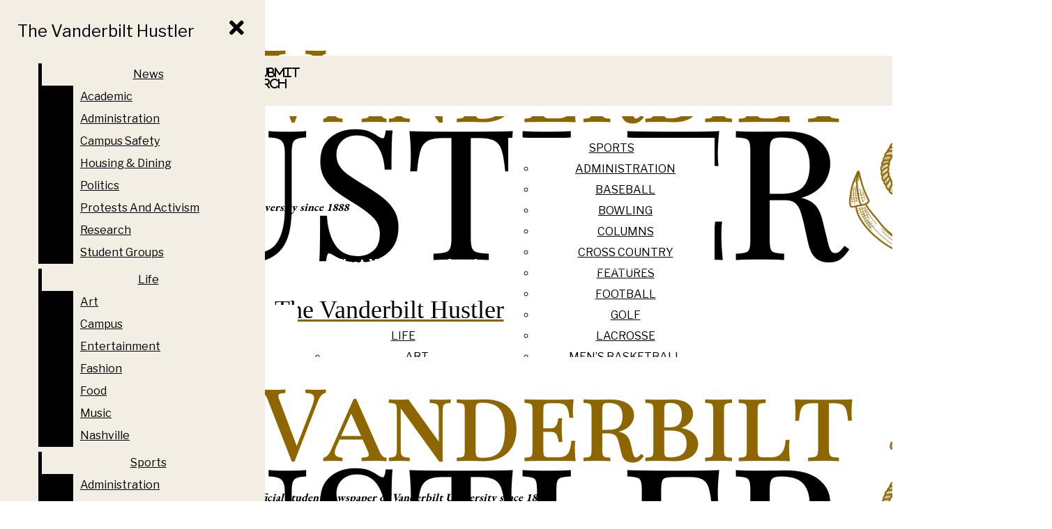

--- FILE ---
content_type: text/html; charset=UTF-8
request_url: https://vanderbilthustler.com/tag/florida-gators/page/2/
body_size: 29431
content:
<!DOCTYPE html>
<html lang="en-US"> 
<head>
	<meta http-equiv="Content-Type" content="text/html; charset=UTF-8" />
	<meta name="distribution" content="global" />
	<meta name="robots" content="follow, all" />
	<meta name="language" content="en, sv" />
	<meta name="viewport" content="width=device-width" />
	<link rel="apple-touch-icon" href="https://vanderbilthustler.com/wp-content/uploads/2023/07/Small-logo-square-3.png" />
	<link rel="Shortcut Icon" href="/wp-content/uploads/2023/07/Small-logo-square-3-70x70.png" type="image/x-icon" />
	<link rel="alternate" type="application/rss+xml" title="The Vanderbilt Hustler RSS 2.0" href="https://vanderbilthustler.com/feed/" />
	<link rel="alternate" type="text/xml" title="The Vanderbilt Hustler RSS .92" href="https://vanderbilthustler.com/feed/rss/" />
	<link rel="alternate" type="application/atom+xml" title="The Vanderbilt Hustler Atom 0.3" href="https://vanderbilthustler.com/feed/atom/" />
	<title>Florida Gators &#8211; Page 2 &#8211; The Vanderbilt Hustler</title>
<meta name='robots' content='max-image-preview:large' />
	<style>img:is([sizes="auto" i], [sizes^="auto," i]) { contain-intrinsic-size: 3000px 1500px }</style>
	<link rel="alternate" type="application/rss+xml" title="The Vanderbilt Hustler &raquo; Florida Gators Tag Feed" href="https://vanderbilthustler.com/tag/florida-gators/feed/" />
<script type="text/javascript">
/* <![CDATA[ */
window._wpemojiSettings = {"baseUrl":"https:\/\/s.w.org\/images\/core\/emoji\/16.0.1\/72x72\/","ext":".png","svgUrl":"https:\/\/s.w.org\/images\/core\/emoji\/16.0.1\/svg\/","svgExt":".svg","source":{"concatemoji":"https:\/\/vanderbilthustler.com\/wp-includes\/js\/wp-emoji-release.min.js?ver=6.8.3"}};
/*! This file is auto-generated */
!function(s,n){var o,i,e;function c(e){try{var t={supportTests:e,timestamp:(new Date).valueOf()};sessionStorage.setItem(o,JSON.stringify(t))}catch(e){}}function p(e,t,n){e.clearRect(0,0,e.canvas.width,e.canvas.height),e.fillText(t,0,0);var t=new Uint32Array(e.getImageData(0,0,e.canvas.width,e.canvas.height).data),a=(e.clearRect(0,0,e.canvas.width,e.canvas.height),e.fillText(n,0,0),new Uint32Array(e.getImageData(0,0,e.canvas.width,e.canvas.height).data));return t.every(function(e,t){return e===a[t]})}function u(e,t){e.clearRect(0,0,e.canvas.width,e.canvas.height),e.fillText(t,0,0);for(var n=e.getImageData(16,16,1,1),a=0;a<n.data.length;a++)if(0!==n.data[a])return!1;return!0}function f(e,t,n,a){switch(t){case"flag":return n(e,"\ud83c\udff3\ufe0f\u200d\u26a7\ufe0f","\ud83c\udff3\ufe0f\u200b\u26a7\ufe0f")?!1:!n(e,"\ud83c\udde8\ud83c\uddf6","\ud83c\udde8\u200b\ud83c\uddf6")&&!n(e,"\ud83c\udff4\udb40\udc67\udb40\udc62\udb40\udc65\udb40\udc6e\udb40\udc67\udb40\udc7f","\ud83c\udff4\u200b\udb40\udc67\u200b\udb40\udc62\u200b\udb40\udc65\u200b\udb40\udc6e\u200b\udb40\udc67\u200b\udb40\udc7f");case"emoji":return!a(e,"\ud83e\udedf")}return!1}function g(e,t,n,a){var r="undefined"!=typeof WorkerGlobalScope&&self instanceof WorkerGlobalScope?new OffscreenCanvas(300,150):s.createElement("canvas"),o=r.getContext("2d",{willReadFrequently:!0}),i=(o.textBaseline="top",o.font="600 32px Arial",{});return e.forEach(function(e){i[e]=t(o,e,n,a)}),i}function t(e){var t=s.createElement("script");t.src=e,t.defer=!0,s.head.appendChild(t)}"undefined"!=typeof Promise&&(o="wpEmojiSettingsSupports",i=["flag","emoji"],n.supports={everything:!0,everythingExceptFlag:!0},e=new Promise(function(e){s.addEventListener("DOMContentLoaded",e,{once:!0})}),new Promise(function(t){var n=function(){try{var e=JSON.parse(sessionStorage.getItem(o));if("object"==typeof e&&"number"==typeof e.timestamp&&(new Date).valueOf()<e.timestamp+604800&&"object"==typeof e.supportTests)return e.supportTests}catch(e){}return null}();if(!n){if("undefined"!=typeof Worker&&"undefined"!=typeof OffscreenCanvas&&"undefined"!=typeof URL&&URL.createObjectURL&&"undefined"!=typeof Blob)try{var e="postMessage("+g.toString()+"("+[JSON.stringify(i),f.toString(),p.toString(),u.toString()].join(",")+"));",a=new Blob([e],{type:"text/javascript"}),r=new Worker(URL.createObjectURL(a),{name:"wpTestEmojiSupports"});return void(r.onmessage=function(e){c(n=e.data),r.terminate(),t(n)})}catch(e){}c(n=g(i,f,p,u))}t(n)}).then(function(e){for(var t in e)n.supports[t]=e[t],n.supports.everything=n.supports.everything&&n.supports[t],"flag"!==t&&(n.supports.everythingExceptFlag=n.supports.everythingExceptFlag&&n.supports[t]);n.supports.everythingExceptFlag=n.supports.everythingExceptFlag&&!n.supports.flag,n.DOMReady=!1,n.readyCallback=function(){n.DOMReady=!0}}).then(function(){return e}).then(function(){var e;n.supports.everything||(n.readyCallback(),(e=n.source||{}).concatemoji?t(e.concatemoji):e.wpemoji&&e.twemoji&&(t(e.twemoji),t(e.wpemoji)))}))}((window,document),window._wpemojiSettings);
/* ]]> */
</script>
		
	<link rel='stylesheet' id='scap.flashblock-css' href='https://vanderbilthustler.com/wp-content/plugins/compact-wp-audio-player/css/flashblock.css?ver=6.8.3' type='text/css' media='all' />
<link rel='stylesheet' id='scap.player-css' href='https://vanderbilthustler.com/wp-content/plugins/compact-wp-audio-player/css/player.css?ver=6.8.3' type='text/css' media='all' />
<link rel='stylesheet' id='embedpress-css-css' href='https://vanderbilthustler.com/wp-content/plugins/embedpress/assets/css/embedpress.css?ver=1762259454' type='text/css' media='all' />
<link rel='stylesheet' id='embedpress-blocks-style-css' href='https://vanderbilthustler.com/wp-content/plugins/embedpress/assets/css/blocks.build.css?ver=1762259454' type='text/css' media='all' />
<style id='wp-emoji-styles-inline-css' type='text/css'>

	img.wp-smiley, img.emoji {
		display: inline !important;
		border: none !important;
		box-shadow: none !important;
		height: 1em !important;
		width: 1em !important;
		margin: 0 0.07em !important;
		vertical-align: -0.1em !important;
		background: none !important;
		padding: 0 !important;
	}
</style>
<link rel='stylesheet' id='wp-block-library-css' href='https://vanderbilthustler.com/wp-includes/css/dist/block-library/style.min.css?ver=6.8.3' type='text/css' media='all' />
<style id='classic-theme-styles-inline-css' type='text/css'>
/*! This file is auto-generated */
.wp-block-button__link{color:#fff;background-color:#32373c;border-radius:9999px;box-shadow:none;text-decoration:none;padding:calc(.667em + 2px) calc(1.333em + 2px);font-size:1.125em}.wp-block-file__button{background:#32373c;color:#fff;text-decoration:none}
</style>
<style id='font-awesome-svg-styles-default-inline-css' type='text/css'>
.svg-inline--fa {
  display: inline-block;
  height: 1em;
  overflow: visible;
  vertical-align: -.125em;
}
</style>
<link rel='stylesheet' id='font-awesome-svg-styles-css' href='https://vanderbilthustler.com/wp-content/uploads/font-awesome/v5.15.2/css/svg-with-js.css' type='text/css' media='all' />
<style id='font-awesome-svg-styles-inline-css' type='text/css'>
   .wp-block-font-awesome-icon svg::before,
   .wp-rich-text-font-awesome-icon svg::before {content: unset;}
</style>
<link rel='stylesheet' id='wp-components-css' href='https://vanderbilthustler.com/wp-includes/css/dist/components/style.min.css?ver=6.8.3' type='text/css' media='all' />
<link rel='stylesheet' id='wp-preferences-css' href='https://vanderbilthustler.com/wp-includes/css/dist/preferences/style.min.css?ver=6.8.3' type='text/css' media='all' />
<link rel='stylesheet' id='wp-block-editor-css' href='https://vanderbilthustler.com/wp-includes/css/dist/block-editor/style.min.css?ver=6.8.3' type='text/css' media='all' />
<link rel='stylesheet' id='wp-reusable-blocks-css' href='https://vanderbilthustler.com/wp-includes/css/dist/reusable-blocks/style.min.css?ver=6.8.3' type='text/css' media='all' />
<link rel='stylesheet' id='wp-patterns-css' href='https://vanderbilthustler.com/wp-includes/css/dist/patterns/style.min.css?ver=6.8.3' type='text/css' media='all' />
<link rel='stylesheet' id='wp-editor-css' href='https://vanderbilthustler.com/wp-includes/css/dist/editor/style.min.css?ver=6.8.3' type='text/css' media='all' />
<link rel='stylesheet' id='ichart_block-cgb-style-css-css' href='https://vanderbilthustler.com/wp-content/plugins/ichart/gutenberg/ichart-block/dist/blocks.style.build.css?ver=6.8.3' type='text/css' media='all' />
<style id='global-styles-inline-css' type='text/css'>
:root{--wp--preset--aspect-ratio--square: 1;--wp--preset--aspect-ratio--4-3: 4/3;--wp--preset--aspect-ratio--3-4: 3/4;--wp--preset--aspect-ratio--3-2: 3/2;--wp--preset--aspect-ratio--2-3: 2/3;--wp--preset--aspect-ratio--16-9: 16/9;--wp--preset--aspect-ratio--9-16: 9/16;--wp--preset--color--black: #000000;--wp--preset--color--cyan-bluish-gray: #abb8c3;--wp--preset--color--white: #ffffff;--wp--preset--color--pale-pink: #f78da7;--wp--preset--color--vivid-red: #cf2e2e;--wp--preset--color--luminous-vivid-orange: #ff6900;--wp--preset--color--luminous-vivid-amber: #fcb900;--wp--preset--color--light-green-cyan: #7bdcb5;--wp--preset--color--vivid-green-cyan: #00d084;--wp--preset--color--pale-cyan-blue: #8ed1fc;--wp--preset--color--vivid-cyan-blue: #0693e3;--wp--preset--color--vivid-purple: #9b51e0;--wp--preset--gradient--vivid-cyan-blue-to-vivid-purple: linear-gradient(135deg,rgba(6,147,227,1) 0%,rgb(155,81,224) 100%);--wp--preset--gradient--light-green-cyan-to-vivid-green-cyan: linear-gradient(135deg,rgb(122,220,180) 0%,rgb(0,208,130) 100%);--wp--preset--gradient--luminous-vivid-amber-to-luminous-vivid-orange: linear-gradient(135deg,rgba(252,185,0,1) 0%,rgba(255,105,0,1) 100%);--wp--preset--gradient--luminous-vivid-orange-to-vivid-red: linear-gradient(135deg,rgba(255,105,0,1) 0%,rgb(207,46,46) 100%);--wp--preset--gradient--very-light-gray-to-cyan-bluish-gray: linear-gradient(135deg,rgb(238,238,238) 0%,rgb(169,184,195) 100%);--wp--preset--gradient--cool-to-warm-spectrum: linear-gradient(135deg,rgb(74,234,220) 0%,rgb(151,120,209) 20%,rgb(207,42,186) 40%,rgb(238,44,130) 60%,rgb(251,105,98) 80%,rgb(254,248,76) 100%);--wp--preset--gradient--blush-light-purple: linear-gradient(135deg,rgb(255,206,236) 0%,rgb(152,150,240) 100%);--wp--preset--gradient--blush-bordeaux: linear-gradient(135deg,rgb(254,205,165) 0%,rgb(254,45,45) 50%,rgb(107,0,62) 100%);--wp--preset--gradient--luminous-dusk: linear-gradient(135deg,rgb(255,203,112) 0%,rgb(199,81,192) 50%,rgb(65,88,208) 100%);--wp--preset--gradient--pale-ocean: linear-gradient(135deg,rgb(255,245,203) 0%,rgb(182,227,212) 50%,rgb(51,167,181) 100%);--wp--preset--gradient--electric-grass: linear-gradient(135deg,rgb(202,248,128) 0%,rgb(113,206,126) 100%);--wp--preset--gradient--midnight: linear-gradient(135deg,rgb(2,3,129) 0%,rgb(40,116,252) 100%);--wp--preset--font-size--small: 13px;--wp--preset--font-size--medium: 20px;--wp--preset--font-size--large: 36px;--wp--preset--font-size--x-large: 42px;--wp--preset--spacing--20: 0.44rem;--wp--preset--spacing--30: 0.67rem;--wp--preset--spacing--40: 1rem;--wp--preset--spacing--50: 1.5rem;--wp--preset--spacing--60: 2.25rem;--wp--preset--spacing--70: 3.38rem;--wp--preset--spacing--80: 5.06rem;--wp--preset--shadow--natural: 6px 6px 9px rgba(0, 0, 0, 0.2);--wp--preset--shadow--deep: 12px 12px 50px rgba(0, 0, 0, 0.4);--wp--preset--shadow--sharp: 6px 6px 0px rgba(0, 0, 0, 0.2);--wp--preset--shadow--outlined: 6px 6px 0px -3px rgba(255, 255, 255, 1), 6px 6px rgba(0, 0, 0, 1);--wp--preset--shadow--crisp: 6px 6px 0px rgba(0, 0, 0, 1);}:where(.is-layout-flex){gap: 0.5em;}:where(.is-layout-grid){gap: 0.5em;}body .is-layout-flex{display: flex;}.is-layout-flex{flex-wrap: wrap;align-items: center;}.is-layout-flex > :is(*, div){margin: 0;}body .is-layout-grid{display: grid;}.is-layout-grid > :is(*, div){margin: 0;}:where(.wp-block-columns.is-layout-flex){gap: 2em;}:where(.wp-block-columns.is-layout-grid){gap: 2em;}:where(.wp-block-post-template.is-layout-flex){gap: 1.25em;}:where(.wp-block-post-template.is-layout-grid){gap: 1.25em;}.has-black-color{color: var(--wp--preset--color--black) !important;}.has-cyan-bluish-gray-color{color: var(--wp--preset--color--cyan-bluish-gray) !important;}.has-white-color{color: var(--wp--preset--color--white) !important;}.has-pale-pink-color{color: var(--wp--preset--color--pale-pink) !important;}.has-vivid-red-color{color: var(--wp--preset--color--vivid-red) !important;}.has-luminous-vivid-orange-color{color: var(--wp--preset--color--luminous-vivid-orange) !important;}.has-luminous-vivid-amber-color{color: var(--wp--preset--color--luminous-vivid-amber) !important;}.has-light-green-cyan-color{color: var(--wp--preset--color--light-green-cyan) !important;}.has-vivid-green-cyan-color{color: var(--wp--preset--color--vivid-green-cyan) !important;}.has-pale-cyan-blue-color{color: var(--wp--preset--color--pale-cyan-blue) !important;}.has-vivid-cyan-blue-color{color: var(--wp--preset--color--vivid-cyan-blue) !important;}.has-vivid-purple-color{color: var(--wp--preset--color--vivid-purple) !important;}.has-black-background-color{background-color: var(--wp--preset--color--black) !important;}.has-cyan-bluish-gray-background-color{background-color: var(--wp--preset--color--cyan-bluish-gray) !important;}.has-white-background-color{background-color: var(--wp--preset--color--white) !important;}.has-pale-pink-background-color{background-color: var(--wp--preset--color--pale-pink) !important;}.has-vivid-red-background-color{background-color: var(--wp--preset--color--vivid-red) !important;}.has-luminous-vivid-orange-background-color{background-color: var(--wp--preset--color--luminous-vivid-orange) !important;}.has-luminous-vivid-amber-background-color{background-color: var(--wp--preset--color--luminous-vivid-amber) !important;}.has-light-green-cyan-background-color{background-color: var(--wp--preset--color--light-green-cyan) !important;}.has-vivid-green-cyan-background-color{background-color: var(--wp--preset--color--vivid-green-cyan) !important;}.has-pale-cyan-blue-background-color{background-color: var(--wp--preset--color--pale-cyan-blue) !important;}.has-vivid-cyan-blue-background-color{background-color: var(--wp--preset--color--vivid-cyan-blue) !important;}.has-vivid-purple-background-color{background-color: var(--wp--preset--color--vivid-purple) !important;}.has-black-border-color{border-color: var(--wp--preset--color--black) !important;}.has-cyan-bluish-gray-border-color{border-color: var(--wp--preset--color--cyan-bluish-gray) !important;}.has-white-border-color{border-color: var(--wp--preset--color--white) !important;}.has-pale-pink-border-color{border-color: var(--wp--preset--color--pale-pink) !important;}.has-vivid-red-border-color{border-color: var(--wp--preset--color--vivid-red) !important;}.has-luminous-vivid-orange-border-color{border-color: var(--wp--preset--color--luminous-vivid-orange) !important;}.has-luminous-vivid-amber-border-color{border-color: var(--wp--preset--color--luminous-vivid-amber) !important;}.has-light-green-cyan-border-color{border-color: var(--wp--preset--color--light-green-cyan) !important;}.has-vivid-green-cyan-border-color{border-color: var(--wp--preset--color--vivid-green-cyan) !important;}.has-pale-cyan-blue-border-color{border-color: var(--wp--preset--color--pale-cyan-blue) !important;}.has-vivid-cyan-blue-border-color{border-color: var(--wp--preset--color--vivid-cyan-blue) !important;}.has-vivid-purple-border-color{border-color: var(--wp--preset--color--vivid-purple) !important;}.has-vivid-cyan-blue-to-vivid-purple-gradient-background{background: var(--wp--preset--gradient--vivid-cyan-blue-to-vivid-purple) !important;}.has-light-green-cyan-to-vivid-green-cyan-gradient-background{background: var(--wp--preset--gradient--light-green-cyan-to-vivid-green-cyan) !important;}.has-luminous-vivid-amber-to-luminous-vivid-orange-gradient-background{background: var(--wp--preset--gradient--luminous-vivid-amber-to-luminous-vivid-orange) !important;}.has-luminous-vivid-orange-to-vivid-red-gradient-background{background: var(--wp--preset--gradient--luminous-vivid-orange-to-vivid-red) !important;}.has-very-light-gray-to-cyan-bluish-gray-gradient-background{background: var(--wp--preset--gradient--very-light-gray-to-cyan-bluish-gray) !important;}.has-cool-to-warm-spectrum-gradient-background{background: var(--wp--preset--gradient--cool-to-warm-spectrum) !important;}.has-blush-light-purple-gradient-background{background: var(--wp--preset--gradient--blush-light-purple) !important;}.has-blush-bordeaux-gradient-background{background: var(--wp--preset--gradient--blush-bordeaux) !important;}.has-luminous-dusk-gradient-background{background: var(--wp--preset--gradient--luminous-dusk) !important;}.has-pale-ocean-gradient-background{background: var(--wp--preset--gradient--pale-ocean) !important;}.has-electric-grass-gradient-background{background: var(--wp--preset--gradient--electric-grass) !important;}.has-midnight-gradient-background{background: var(--wp--preset--gradient--midnight) !important;}.has-small-font-size{font-size: var(--wp--preset--font-size--small) !important;}.has-medium-font-size{font-size: var(--wp--preset--font-size--medium) !important;}.has-large-font-size{font-size: var(--wp--preset--font-size--large) !important;}.has-x-large-font-size{font-size: var(--wp--preset--font-size--x-large) !important;}
:where(.wp-block-post-template.is-layout-flex){gap: 1.25em;}:where(.wp-block-post-template.is-layout-grid){gap: 1.25em;}
:where(.wp-block-columns.is-layout-flex){gap: 2em;}:where(.wp-block-columns.is-layout-grid){gap: 2em;}
:root :where(.wp-block-pullquote){font-size: 1.5em;line-height: 1.6;}
</style>
<link rel='stylesheet' id='twe-preview-css' href='https://vanderbilthustler.com/wp-content/plugins/3r-elementor-timeline-widget/assets/css/style.css?ver=6.8.3' type='text/css' media='all' />
<link rel='stylesheet' id='sno-countdown-plugin-style-front-css' href='https://vanderbilthustler.com/wp-content/plugins/sno-countdown/assets/style/sno-countdown-style.css?ver=1.0.1' type='text/css' media='all' />
<link rel='stylesheet' id='sno-comments-css-css' href='https://vanderbilthustler.com/wp-content/themes/snoflex/flex-functions/comments/comments.css?ver=10.6.3' type='text/css' media='all' />
<link rel='stylesheet' id='weather-styles-css' href='https://vanderbilthustler.com/wp-content/themes/snoflex/flex-functions/weather/weather.css?ver=20220702' type='text/css' media='all' />
<link rel='stylesheet' id='dashicons-css' href='https://vanderbilthustler.com/wp-includes/css/dashicons.min.css?ver=6.8.3' type='text/css' media='all' />
<link rel='stylesheet' id='flex-parallax-css' href='https://vanderbilthustler.com/wp-content/themes/snoflex/includes/parallax/css/main.css?ver=10.6.3' type='text/css' media='all' />
<link rel='stylesheet' id='flex-flexslider-css' href='https://vanderbilthustler.com/wp-content/themes/snoflex/includes/flexslider/flexslider.css?ver=10.6.3' type='text/css' media='all' />
<link rel='stylesheet' id='flex-superfish-css' href='https://vanderbilthustler.com/wp-content/themes/snoflex/includes/superfish/css/superfish.css?ver=10.6.3' type='text/css' media='all' />
<link rel='stylesheet' id='flex-remodal-css' href='https://vanderbilthustler.com/wp-content/themes/snoflex/styles/remodal.css?ver=10.6.3' type='text/css' media='all' />
<link rel='stylesheet' id='flex-remodal-default-css' href='https://vanderbilthustler.com/wp-content/themes/snoflex/styles/remodal-default-theme.css?ver=10.6.3' type='text/css' media='all' />
<link rel='stylesheet' id='flex-stylesheet-css' href='https://vanderbilthustler.com/wp-content/themes/snoflex/style.css?ver=10.6.3' type='text/css' media='all' />
<link rel='stylesheet' id='font-awesome-css' href='https://use.fontawesome.com/releases/v6.6.0/css/all.css?ver=6.6.0' type='text/css' media='all' />
<link rel='stylesheet' id='googleFonts-css' href='https://fonts.googleapis.com/css?family=Playfair+Display%3A500%2C400%2C700%7CLibre+Franklin%3A200%2C400%2C700%2C500%2C300%2C600%7CEB+Garamond%3A500%2C400%2C700&#038;display=swap&#038;ver=6.8.3' type='text/css' media='all' />
<link rel='stylesheet' id='font-awesome-official-css' href='https://use.fontawesome.com/releases/v5.15.2/css/all.css' type='text/css' media='all' integrity="sha384-vSIIfh2YWi9wW0r9iZe7RJPrKwp6bG+s9QZMoITbCckVJqGCCRhc+ccxNcdpHuYu" crossorigin="anonymous" />
<link rel='stylesheet' id='font-awesome-official-v4shim-css' href='https://use.fontawesome.com/releases/v5.15.2/css/v4-shims.css' type='text/css' media='all' integrity="sha384-1CjXmylX8++C7CVZORGA9EwcbYDfZV2D4Kl1pTm3hp2I/usHDafIrgBJNuRTDQ4f" crossorigin="anonymous" />
<style id='font-awesome-official-v4shim-inline-css' type='text/css'>
@font-face {
font-family: "FontAwesome";
font-display: block;
src: url("https://use.fontawesome.com/releases/v5.15.2/webfonts/fa-brands-400.eot"),
		url("https://use.fontawesome.com/releases/v5.15.2/webfonts/fa-brands-400.eot?#iefix") format("embedded-opentype"),
		url("https://use.fontawesome.com/releases/v5.15.2/webfonts/fa-brands-400.woff2") format("woff2"),
		url("https://use.fontawesome.com/releases/v5.15.2/webfonts/fa-brands-400.woff") format("woff"),
		url("https://use.fontawesome.com/releases/v5.15.2/webfonts/fa-brands-400.ttf") format("truetype"),
		url("https://use.fontawesome.com/releases/v5.15.2/webfonts/fa-brands-400.svg#fontawesome") format("svg");
}

@font-face {
font-family: "FontAwesome";
font-display: block;
src: url("https://use.fontawesome.com/releases/v5.15.2/webfonts/fa-solid-900.eot"),
		url("https://use.fontawesome.com/releases/v5.15.2/webfonts/fa-solid-900.eot?#iefix") format("embedded-opentype"),
		url("https://use.fontawesome.com/releases/v5.15.2/webfonts/fa-solid-900.woff2") format("woff2"),
		url("https://use.fontawesome.com/releases/v5.15.2/webfonts/fa-solid-900.woff") format("woff"),
		url("https://use.fontawesome.com/releases/v5.15.2/webfonts/fa-solid-900.ttf") format("truetype"),
		url("https://use.fontawesome.com/releases/v5.15.2/webfonts/fa-solid-900.svg#fontawesome") format("svg");
}

@font-face {
font-family: "FontAwesome";
font-display: block;
src: url("https://use.fontawesome.com/releases/v5.15.2/webfonts/fa-regular-400.eot"),
		url("https://use.fontawesome.com/releases/v5.15.2/webfonts/fa-regular-400.eot?#iefix") format("embedded-opentype"),
		url("https://use.fontawesome.com/releases/v5.15.2/webfonts/fa-regular-400.woff2") format("woff2"),
		url("https://use.fontawesome.com/releases/v5.15.2/webfonts/fa-regular-400.woff") format("woff"),
		url("https://use.fontawesome.com/releases/v5.15.2/webfonts/fa-regular-400.ttf") format("truetype"),
		url("https://use.fontawesome.com/releases/v5.15.2/webfonts/fa-regular-400.svg#fontawesome") format("svg");
unicode-range: U+F004-F005,U+F007,U+F017,U+F022,U+F024,U+F02E,U+F03E,U+F044,U+F057-F059,U+F06E,U+F070,U+F075,U+F07B-F07C,U+F080,U+F086,U+F089,U+F094,U+F09D,U+F0A0,U+F0A4-F0A7,U+F0C5,U+F0C7-F0C8,U+F0E0,U+F0EB,U+F0F3,U+F0F8,U+F0FE,U+F111,U+F118-F11A,U+F11C,U+F133,U+F144,U+F146,U+F14A,U+F14D-F14E,U+F150-F152,U+F15B-F15C,U+F164-F165,U+F185-F186,U+F191-F192,U+F1AD,U+F1C1-F1C9,U+F1CD,U+F1D8,U+F1E3,U+F1EA,U+F1F6,U+F1F9,U+F20A,U+F247-F249,U+F24D,U+F254-F25B,U+F25D,U+F267,U+F271-F274,U+F279,U+F28B,U+F28D,U+F2B5-F2B6,U+F2B9,U+F2BB,U+F2BD,U+F2C1-F2C2,U+F2D0,U+F2D2,U+F2DC,U+F2ED,U+F328,U+F358-F35B,U+F3A5,U+F3D1,U+F410,U+F4AD;
}
</style>
<link rel='stylesheet' id='wp-paginate-css' href='https://vanderbilthustler.com/wp-content/plugins/wp-paginate/css/wp-paginate.css?ver=2.2.4' type='text/css' media='screen' />
<script type="text/javascript" src="https://vanderbilthustler.com/wp-content/plugins/compact-wp-audio-player/js/soundmanager2-nodebug-jsmin.js?ver=6.8.3" id="scap.soundmanager2-js"></script>
<script type="text/javascript" src="https://vanderbilthustler.com/wp-includes/js/jquery/jquery.min.js?ver=3.7.1" id="jquery-core-js"></script>
<script type="text/javascript" src="https://vanderbilthustler.com/wp-includes/js/jquery/jquery-migrate.min.js?ver=3.4.1" id="jquery-migrate-js"></script>
<script type="text/javascript" id="sno-comments-js-js-extra">
/* <![CDATA[ */
var comment_ajax_object = {"ajaxurl":"https:\/\/vanderbilthustler.com\/wp-admin\/admin-ajax.php","nonce":"fff498c786"};
/* ]]> */
</script>
<script type="text/javascript" src="https://vanderbilthustler.com/wp-content/themes/snoflex/flex-functions/comments/comments.js?ver=10.6.3" id="sno-comments-js-js"></script>
<script type="text/javascript" src="https://vanderbilthustler.com/wp-content/themes/snoflex/flex-functions/weather/weatherViews.js?ver=20220601" id="weather-script-js"></script>
<script type="text/javascript" src="https://vanderbilthustler.com/wp-content/themes/snoflex/includes/flexslider/jquery.flexslider.js?ver=10.6.3" id="flex-flexslider-script-js"></script>
<script type="text/javascript" src="https://vanderbilthustler.com/wp-content/themes/snoflex/includes/superfish/js/hoverintent.js?ver=10.6.3" id="flex-hoverintent-js"></script>
<script type="text/javascript" src="https://vanderbilthustler.com/wp-content/themes/snoflex/includes/superfish/js/superfish.js?ver=10.6.3" id="flex-superfish-js"></script>
<script type="text/javascript" src="https://vanderbilthustler.com/wp-content/themes/snoflex/includes/superfish/js/supersubs.js?ver=10.6.3" id="flex-supersubs-js"></script>
<script type="text/javascript" src="https://vanderbilthustler.com/wp-content/themes/snoflex/javascript/jquery-scrolltofixed-min.js?ver=10.6.3" id="flex-scrollfix-js"></script>
<script type="text/javascript" src="https://vanderbilthustler.com/wp-content/themes/snoflex/javascript/remodal.min.js?ver=10.6.3" id="flex-remodal-js"></script>
<script type="text/javascript" src="https://vanderbilthustler.com/wp-content/themes/snoflex/javascript/jcarousellite_1.0.1c4.js?ver=6.8.3" id="flex-bnticker-js"></script>
<script type="text/javascript" src="https://vanderbilthustler.com/wp-content/themes/snoflex/javascript/menus-init.js?ver=10.6.3" id="flex-menus-js"></script>
<script type="text/javascript" id="flex-theme-js-js-extra">
/* <![CDATA[ */
var frontend_ajax_object = {"ajaxurl":"https:\/\/vanderbilthustler.com\/wp-admin\/admin-ajax.php"};
/* ]]> */
</script>
<script type="text/javascript" src="https://vanderbilthustler.com/wp-content/themes/snoflex/javascript/sno-theme.js?ver=10.6.3" id="flex-theme-js-js"></script>
<script type="text/javascript" src="https://vanderbilthustler.com/wp-content/themes/snoflex/includes/parallax/js/skrollr.js?ver=6.8.3" id="flex-parallax-js"></script>
<script type="text/javascript" src="https://vanderbilthustler.com/wp-content/themes/snoflex/javascript/simpleParallax.min.js?ver=6.8.3" id="image-parallax-js"></script>
<link rel="https://api.w.org/" href="https://vanderbilthustler.com/wp-json/" /><link rel="alternate" title="JSON" type="application/json" href="https://vanderbilthustler.com/wp-json/wp/v2/tags/735" /><meta name="generator" content="WordPress 6.8.3" />


<!-- Start of Open Graph Meta Tags -->

<meta property="og:title" content="The Vanderbilt Hustler" />
<meta property="og:type" content="blog" />
<meta property="og:url" content="https://vanderbilthustler.com/?p=735" />
<meta property="og:image" content="https://vanderbilthustler.com/wp-content/uploads/2022/08/Feature-logo-e1659392472665.png" />
<meta property="og:image:secure_url" content="https://vanderbilthustler.com/wp-content/uploads/2022/08/Feature-logo-e1659392472665.png" />
<meta property="og:image:width" content="900" />
<meta property="og:image:height" content="574" />
<meta property="og:site_name" content="The Vanderbilt Hustler" />
<meta property="og:description" content="The official student newspaper of Vanderbilt University" />
<meta name="description" content="The official student newspaper of Vanderbilt University" />
<!-- End of Open Graph Meta Tags -->

<style type="text/css" media="screen">
 body, #wrap, #upperwrap {font-family: Georgia, serif !important; font-weight: 500; }  textarea {font-family: Georgia, serif !important; font-weight: 500; }  #wrap { background-color: #ffffff; } .sno-header-wrap .snoads-unplaced { background: #ffffff;} .sno-footer-wrap .snoads-unplaced { background: #000000;}.sc-datesport, .sports-widget-carousel ul { background: #000000; }.sc_score_link, .sc_score_link_vertical { border-color: #000000; }    .storycontent p a,     .page_template p a,     .fullwidth p a,     .page_template li a,     .fullwidth li a,     .storycontent li a,     a.creditline,    .sno-story-wrap a:not(.related-story-headline a,.related-title a, .sno-story-cat-blocks a, .sno-story-tag-blocks a, .sno-infobox a, .imagelink-wrap a, .sno-slideshow-segment a),    .segment-content-area a {        transition: all .3s ease-in-out;         box-shadow: 0px -4px 0px #d6b464 inset;         color: #8e6600;    }    .sub-menu-teaser-display a {        box-shadow: none !important;     }    .infobox-segment a {         transition: all .3s ease-in-out;         box-shadow: 0px -4px 0px #d6b464 inset;         text-decoration: none;    }     .storycontent p a:hover,     a.creditline:hover,    .sno-story-wrap a:hover:not(.related-story-headline a,.related-title a, .sno-story-cat-blocks a:hover, .sno-story-tag-blocks a:hover, .sno-infobox a:hover, .imagelink-wrap a:hover),    .segment-content-area a:hover,    .infobox-segment a:hover {         background: #d6b464;         text-decoration:none !important;     }.aboutwriter { border-width: 5px 0 ; border-color: #000000; border-style:solid; background: #ffffff; color: #000000; }.aboutwriter { padding-left:0px; padding-right: 0px; padding-bottom: 0px; }.sc_photo { width: 190px; } .sc_bio { width: calc(100% - 205px); }.storycreditbox:nth-child(even) { padding-right: 20px; }.storycreditbox { padding-bottom: 20px; padding-left: 0px; }.storycreditboxwide { padding-right: 0px; padding-left: 0px; }.storycreditbox, .storycreditboxwide { border: 0px solid #f2eee3; background: #ffffff;color: #000000;}.storycreditbox { width: calc(100% - 20px);}.sidechapter .storycreditbox { width: calc(100% - 20px);}.sc_bio { float: unset; width: 100%; }input.s { background: #ffffff; color: #8e6600; border-color: #ffffff; }.sno-submit-search-button { background: #ffffff; color: #8e6600; }.search-button-container { border-color: #ffffff; }input.s::placeholder { color: #8e6600; opacity: 1; }.leaderboardwrap {background:#000000;border-bottom: solid ;border-top:0px solid ;}.footerboardwrap {background:#000000;border-bottom: 0px solid ;border-top: 0px solid ;} .sno-header-wrap .snoads-unplaced, .sno-header-wrap .snoads-unplaced .leaderboardwrap { background: #ffffff;} .sno-footer-wrap .snoads-unplaced, .sno-footer-wrap .snoads-unplaced .footerboardwrap { background: #000000!important;}.breakingnewswrap {background-color:#ffffff !important;color:#000000 !important;border-bottom:  solid ;border-top: 0px solid ;}#breakingnews a, #breakingnews a:hover {color: #000000 !important;}.breakingnewswrap a, .breakingnewswrap p { color: #000000 !important; font-family: Libre Franklin !important; font-weight: 300; }.breakingnewsheadline, .breakingnewsdate { color: #000000 !important; font-family: Libre Franklin !important; font-weight: 300; }.breakingnewswrap .bndate { background: #ffffff; color: #000000 ; }.breakingnewswrap .breakingnewsheadline { background: #ffffff; }#header h3, button.sno-comment-button, span.staff_pick, span.staff_pick i { color: #8e6600 !important; }.teasergrade { color: #8e6600 !important; }.sectionhead, a:link.sectionhead , a:visited.sectionhead  { color:#8e6600 !important; }table.stats th:hover { color:#000000 !important; }.teasertitle { color:#8e6600 !important; }#pscroller3 a { color: #8e6600 !important; }.sportsscrollbox .sportsscore span.cat { color:#8e6600 !important; }.sno_teaserbar_home { border-bottom:  solid ; }.sno_teaserbar_home { border-top: 0px solid ; }#alt_wrap #altheader { border-top:  solid ; }.headerwrap { background-color: #ffffff !important; border-bottom:  solid ; border-top: 0px solid ; }#altheader { border-bottom:  solid ; }#header, #altheader, #altheader-searchbox, .altheader-left { background-color: #ffffff !important; color: #d6b464;}.altheader-right { background-color: #ffffff !important; }#slidemenu a, #slidemenu .mobile_menu_text { color: #d6b464;}#mobile-menu { background-color: #ffffff !important;}#mobile-menu .sitetitle h1 a { color: #d6b464 !important; }#header h1, .altheader-logo h1 {color:#d6b464 !important;font-family: Playfair Display !important; font-weight: 500; text-shadow: none !important;text-align: center !important; margin-left: 0px;}.home-immersion-header, .altheader-logo h1 { font-family: Playfair Display !important; font-weight: 500}#sno_longform .footerbar, #sno_longform .header, #mobile-menu h1 { font-family: Playfair Display !important; font-weight: 500; }#header a, .altheader-logo h1 a { color: #d6b464 !important; }#header p {color: #d6b464 !important; font-family: Libre Franklin !important; font-weight: 200;text-align: center !important; padding:0px;}.wp-paginate .current { background: #ffffff !important; color: #d6b464 !important; border-color: #d6b464 !important; }#menu-a-menu, .sno-top-menu { float:none; text-align: center; }.sno-top-menu li { background: #000000 !important; }.sno-top-menu > li { float: none; display: inline-block;  }.sno-top-menu > li a { display: inline-block; }.sno-top-menu ul  { text-align: left; }.sno-top-menu ul a { display: block; }#navbar a { color: #ffffff !important; background-color: #000000 !important; font-family: Libre Franklin !important; text-transform: capitalize !important;font-weight: 500;}.mobile-menu a {font-family: Libre Franklin !important; text-transform: capitalize !important;font-weight: 500;}#navbar a:hover, #navbar a:focus, #mini-logo-top:hover, #mini-logo-top:focus  { background-color: #ffffff !important; color: #000000 !important;}#navbar .current-menu-ancestor a, #navbar .current-menu-item a, #navbar .current-menu-parent a {background-color: #ffffff !important; color: #000000 !important;}#navbar .current-menu-ancestor a:hover, #navbar .current-menu-item a:hover, #navbar .current-menu-parent a:hover, #navbar .current-menu-ancestor a:focus, #navbar .current-menu-item a:focus, #navbar .current-menu-parent a:focus {background-color: #000000 !important; color: #ffffff !important;}#navbar .menu-item-home a, #navbar .menu-item-object-custom a {color: #ffffff !important; background-color: #000000 !important; }#navbar .menu-item-home a:hover, #navbar .menu-item-object-custom a:hover, #navbar .menu-item-home a:focus, #navbar .menu-item-object-custom a:focus {color: #000000 !important; background-color: #ffffff !important; }.navbarwrap, #navbar, #navbar a { background: #000000;}.navbarwrap { border-bottom:  solid ; border-top: 0px solid ; }#navbar { background-color: #000000 !important; color: #ffffff !important; }.navbarcontainer { background-color: #ffffff !important; }#navbarbackground {background: #ffffff;}.navbarwrap {background: #ffffff !important;}#navbar li a {margin-right: 10px; }#navbar li li a {margin-right: 0px;}#navbar li li {padding-left: 0px;}#navbar li {background-color: #ffffff; }#navbar li a { margin-right: 0; }#menu-a-menu > nav > div > ul > li { margin-right: -4px; border-left: 10px solid #ffffff}#menu-a-menu > nav > div > ul > li:last-child { border-right: 10px solid #ffffff}#menu-b-menu ul ul li:first-child {  padding-left: 0px !important;}.mobile-menu a, .mobile-menu input {font-family: Libre Franklin !important; text-transform: capitalize !important;font-weight: 500;}#menu, #slidemenu {font-family: Libre Franklin !important; text-transform: uppercase !important; font-weight: 500;}#menu-b-menu, .sno-bottom-menu { float:none; text-align: center; }.sno-bottom-menu li { background: #000000 !important; }.sno-bottom-menu > li { float: none; display: inline-block;  }.sno-bottom-menu > li a { display: inline-block; }.sno-bottom-menu ul  { text-align: left; }.sno-bottom-menu ul a { display: block; }#subnavbar a { background-color: #ffffff !important; color: #000000 !important;  font-family: Libre Franklin !important; font-weight: 500;text-transform: uppercase !important; }#subnavbar a:hover, #mini-logo-bottom:hover, #subnavbar a:focus, #mini-logo-bottom:focus { background-color: #d6b464 !important; color: #000000 !important;  }#subnavbar .current-menu-ancestor a, #subnavbar .current-menu-item a, #subnavbar .current-menu-parent a {background-color: #d6b464 !important; color: #000000 !important;}#subnavbar .current-menu-ancestor a:hover, #subnavbar .current-menu-item a:hover, #subnavbar .current-menu-parent a:hover, #subnavbar .current-menu-ancestor a:focus, #subnavbar .current-menu-item a:focus, #subnavbar .current-menu-parent a:focus  {background-color: #ffffff !important; color: #000000 !important;}#subnavbar .menu-item-home a, #subnavbar .menu-item-object-custom a {color: #000000 !important; background-color: #ffffff !important; }#subnavbar .menu-item-home a:hover, #subnavbar .menu-item-object-custom a:hover, #subnavbar .menu-item-home a:focus, #subnavbar .menu-item-object-custom a:focus {color: #000000 !important; background-color: #d6b464 !important; }.subnavbarwrap {background-color: #ffffff !important;border-bottom:  solid ; border-top: 0px solid ; }.subnavbarcontainer { background-color: #ffffff !important; }#subnavbar { background: #ffffff; }#subnavbarbackground { background: #ffffff !important;}#subnavbar li a {margin-right: 0px; }#subnavbar li li a {margin-right: 0px;}#subnavbar li {background-color: #000000 !important; }#subnavbar li a { margin-right: 0; }#menu-b-menu > nav > div > ul > li { margin-right: -4px; border-left: 0px solid #000000}#menu-b-menu > nav > div > ul > li:last-child { border-right: 0px solid #000000}.innerbackgroundwrap {background-color: #ffffff !important; }h1.searchheading, h1.toplevelheading {        color: #000000        }#fullwrap {background-color: #ffffff !important; border-bottom: 0px solid #000000; border-top: 0px solid #000000; }.wp-polls .pollbar { background: #8e6600;border: 1px solid #8e6600; }#breakingnewsbox p { color: #000000 !important; }h3.gform_title { background: #000000 !important; padding-left:7px !important;}.topnavwrap { border-bottom:  solid ; border-top: 0px solid ; background: #d6b464; color: #000000;}#topnavbar { background: #d6b464; color: #000000; }.topnavwrap a {color: #000000 !important; }#footer, .footerwrap, .footercredit, .sno-footercredit {color: #ffffff;background: #000000;}#footer p, #footer a, .footercredit p, .footercredit a, .sno-footercredit a {color: #ffffff !important;}.footerleft p {font-family: Playfair Display !important; font-weight: 500;}.footertagline p {font-family: Libre Franklin !important; font-weight: 200;}.footerwrap {border-bottom:  solid ; border-top: 0px solid ; background-color: #000000 !important;}body {background-color: #ffffff;}#homepageright ul li, #homepageleft ul li, #homepagewide ul li, #contentleft ul li, #sidebar ul li, #sidebar ul li li, #sidebar ul li ul li, .widgetwrap ul li {background:url(/wp-content/themes/snoflex/images/bulletarrow.png) no-repeat 0px 4px; background-size:12px;}.widgettitle, .widgettitle-nonsno, .snodnetwork h3, .offset-title-wrap { font-family: Libre Franklin !important; font-weight: 500; }.widget1 { background: #f2eee3 !important;color: #000000 !important;border-left:0px solid #f2eee3 !important; border-right:0px solid #f2eee3 !important; border-top:0px solid #f2eee3 !important; padding-left:10px !important; font-size:27px !important;line-height:37px !important;text-align: center;margin:0px !important;padding-top: 2px !important;}.widget1 a { color: #000000 !important; }.widget3, .adheader{ background: #ffffff;color: #8e6600; text-transform:uppercase; text-align:center; margin:0px; font-size:19px;line-height:22px;padding-top:0px;}.widget3 a, .widget3 a:hover { color: #8e6600 !important; }.widget4 { background: #8e6600;color: #ffffff; padding:5px 10px 0px;font-size:16px; line-height: 28px; padding-top:4px;}.widget4 a { color: #ffffff !important; }.widget6 { background: #dddddd;border: 0px solid #f2eee3; background-color: #dddddd; color: #ffffff; padding-left:10px;padding-top: 6px;font-size:17px; line-height: 25px;padding-bottom: 3px;}.widget6 a { color: #ffffff !important; }.widget7 { color:#000000 !important;background: #ffffff !important;padding: 1px 0px 2px 0px !important;margin: 1px 0px;font-size:22px;line-height:32px;}.widget7 a { color: #000000 !important; }.widget8 { color:#ffffff;background: #8e6600;padding: 0px 8px; margin: 0px 0px 0px 10px;float: left;font-size:26px;line-height:38px;}.widget8 a { color: #ffffff !important; }.widget2.widgettitle { background: #ffffff;color: #000000;font-size: 20px; line-height: 36px;text-align: left;text-transform:none;position: relative; z-index: 1;padding: 0;}.widget2 a { color: #000000 !important; }.widget2:before {border-top: 2px solid #d6b464;left: 0px;right: 0px;top: 17px;content: ''; position: absolute; z-index: -1;}.widget2 .sno-w-title { color: #000000; background: #ffffff;display: inline-block;padding-right: 17px;padding-left: 0px;top: 17px;}.widgetbody2 { border-left: 0; border-right: 0; border-bottom: 0; background-color: #ffffff;overflow:hidden;padding: 17px 0 0 0px;}.widget5.widgettitle {background: #f2eee3;font-size: 20px;line-height: 36px;max-height: 36px;width: calc(100% - (0px * 2));border-left: 0px solid #f2eee3;border-right: 0px solid #f2eee3;border-top: 0px solid #f2eee3;}.widget5.widgettitle .sno-w-title-before {border-left: 9px solid transparent;border-top: 18px solid #8e6600;border-bottom: 18px solid #8e6600;}.widget5.widgettitle .sno-a0 {display: none;}.widget5.widgettitle .sno-w-title-after {border-left: 9px solid #8e6600;border-top: 18px solid transparent;border-bottom: 18px solid transparent;}.widgetbody5.widgetbody {background: #ffffff;border-left: 0px solid #f2eee3;border-right: 0px solid #f2eee3;border-bottom: 0px solid #f2eee3;}.widget5.widgettitle a {color: #ffffff!important;}.widget5.widgettitle .sno-w-title {background: #8e6600;color: #ffffff;}#content .widgettitle-nonsno, #homepageleft .widgettitle-nonsno, #homepageright .widgettitle-nonsno, #homepage .widgettitle-nonsno, #sidebar .widgettitle-nonsno, .sbscomments .widgettitle-nonsno, .widgettitle-nonsno { background: #ffffff;color: #000000;font-size: 20px; line-height: 36px;text-align: left;text-transform:none;position: relative; z-index: 1;padding: 0;}#content .widgettitle-nonsno:before, #homepageleft .widgettitle-nonsno:before, #homepageright .widgettitle-nonsno:before, #homepage .widgettitle-nonsno:before, #sidebar .widgettitle-nonsno:before, .sbscomments .widgettitle-nonsno:before, .widgettitle-nonsno:before {border-top: 2px solid #d6b464;left: 0px;right: 0px;top: 17px;content: ''; position: absolute; z-index: -1;}.commenttoggle { color: #000000; background: #ffffff; font-size: 20px; line-height: 36px;position: absolute;right: 0;z-index: 2;padding-left: 15px;margin-right: 0;margin-top: 0;}.widgetbody, #permalinksidebar, .comments, .homecolumnwide { border-left: 0; border-right: 0; border-bottom: 0; background-color: #ffffff;overflow:hidden;padding: 17px 0 0 0px;}#homepage .widgettitle-nonsno a, #sidebar .widgettitle-nonsno a, #content .widgettitle-nonsno a, .sbscomments .widgettitle-nonsno a, .widgettitle-nonsno a { color: #000000 !important; }#homepage .widgettitle-nonsno .sno-w-title, #sidebar .widgettitle-nonsno .sno-w-title, #content .widgettitle-nonsno .sno-w-title, .sbscomments .widgettitle-nonsno .sno-w-title, .widgettitle-nonsno .sno-w-title { color: #000000; background: #ffffff;display: inline-block;padding-right: 17px;padding-left: 0px;top: 17px;}.widgetbody1 { border-left: 0px solid #f2eee3; border-right: 0px solid #f2eee3; border-bottom: 0px solid #f2eee3; background-color: #f2eee3; padding:10px;}.widgetbody2 {border-left: none;border-right: none;border-bottom: none;background-color: #ffffff; }.widgetbody3 { border-right: 0px solid #ffffff; border-left: 0px solid #ffffff;border-bottom: unset;background: #f2eee3; padding:10px;}.widgetfooter3 { background: #ffffff;width:100%;}.widgetfooter3 { height: 22px; }.widgetbody4 { border-left: 0px solid #f2eee3; border-right: 0px solid #f2eee3; border-bottom: 0px solid #f2eee3; background-color: #ffffff !important;  padding:10px !important; margin-left: 0 !important;margin-right: 0 !important;clear:both;}.widgetbody6 { border-left: 0px solid #f2eee3; border-right: 0px solid #f2eee3; border-bottom: 0px solid #f2eee3; background-color: #f2eee3; padding:10px;}.widgetbody7 { background-color: #ffffff !important; border: unset !important;margin: 0px 0px 0px; padding: 10px 0px 15px 0px; }.widgetbody8 { background: #ffffff !important; padding: 10px; border-left: unset !important;border-right: unset !important;border-bottom: unset !important;}#permalinksidebar .widgettitle-nonsno, #permalinksidebar h3 { font-family: Libre Franklin !important;font-weight: 500;font-size: 16px !important; line-height: 22px !important; margin: 0px 0px 3px 0px !important; padding: 0px !important; background:none!important;color:#000000!important; text-align: left!important;border:none!important; }.mmwrap, .mmwidget { border: 1px solid  !important; }#loadingimage { left:200px !important; }.storypageslideshow .flexslider, #mmpageslideshow .flexslider {background-color: #ffffff!important;box-shadow: none;border: none;}.insert { width: 47%; height: auto; background: ; color: #000000;padding: 1.5%; line-height: 1.5em; position:absolute; right:0px; top:0px; overflow:hidden; }.insert .widgetheadline, .insert .widgetheadline a { line-height: 24px !important; font-size: 20px !important; margin: 0 0 10px 0; color: #000000; margin-bottom:6px !important; font-family: EB Garamond !important; font-weight: 500; }.widgetheadline .cat_dom_headline a { color: #000000; font-family: EB Garamond !important; font-weight: 500; }#homepagefull p { line-height: 20px; font-size:15px; margin-top:0px;}#homepagefull a img {border:none;}.captionbox p {font-size:12px !important; line-height:14px !important;font-style:italic !important;}.topcaptionbox {display:none;}.topboxsmallhover, .topboxsmallwidehover { background-image: none !important;}#footer ul li {border-top: 2px solid #d6b464;}li.blockstag { background-color: #8e6600 !important; color: #ffffff; border-radius: 3px; padding: 6px 8px !important;}li.blockstag:hover { background-color: #333333 !important; color: #ffffff; }li.blockstag:hover a { color: #ffffff; }li.blockstag a { color: #ffffff; }li.blockstag a:hover { color: #ffffff; }#classic_story ul.snotags { text-align: left; }#classic_story ul.snotags li { font-size: 16px; line-height: 16px; }.full-width ul.snotags { text-align: left; }.full-width ul.snotags li { font-size: 18px; line-height: 18px; }#storyrails ul.snotags { text-align: left; }#storyrails ul.snotags li { font-size: 18px; line-height: 18px; }.storycat span { background:  !important; }.storycat, #storypage .storycat a, #storypage .storycat a:hover { color:  !important; }.sno-story-card-deck, .sno-grid-deck, .sno-carousel-deck, .catlist-deck { font-family: Libre Franklin !important;font-weight: 200;}.storydeckbottom {border-bottom-color: #dddddd !important;}.innerbackground .storydeck p, #classic_story .storydeck p, #storyrails .storydeck p {font-size: 2em !important;font-family: Libre Franklin !important;font-weight: 200;color: #333333 !important;}#homebreaking .homedeck p {font-size: 2em !important;font-family: Libre Franklin !important;font-weight: 200;color: #333333 !important;}.storymeta, .storytags {border-top: 1px solid #dddddd !important;border-bottom: 1px solid #dddddd !important;background: #ffffff !important;}.profilepreviewbox {height:  !important;}.categorypreviewbox {height: ;}#catpage h2.catprofile, #catpage h2.catprofile a {font-size: 18px !important;line-height: 22px !important;}#storypage .storyshadow, #classic_story .storyshadow, #storyrails .storyshadow, #storypage .wp-caption, #classic_story .wp-caption, #storyrails .wp-caption {box-shadow: none !important;}.captionboxmit, .captionboxmittop, #storyrails .captionboxmit, #classic_story .wp-caption, #storyrails .wp-caption, #storypage .wp-caption, .lf-immersive-caption {background: #dddddd;border: 1px solid #dddddd;border: 1px solid #dddddd;border: 1px solid #dddddd;color: #000;}.captionboxmittop {padding: 10px 10px 0;margin-bottom: 10px;}#staffpage .profilepreviewbox {background:  !important;}tr.staffstoryrow { border-bottom-color: #ffffff !important; }.pullquote {font-family: Libre Franklin;font-weight: 200;}.photocaption, p.wp-caption-text, .photocredit, .photocreditinline {font-family: Libre Franklin;font-weight: 300;}#sno_longform .header {background-color: #f2eee3 !important;color: #f2eee3 !important;}#sno_longform .spinner > div {background: #f2eee3;}#sno_longform .footerbar {background-color: #f2eee3 !important;color: #f2eee3 !important;border-top:  solid ; }#sno_longform #mainbody .footerbar p a {color: #f2eee3 !important;}#sno_longform .chaptermenu, #sno_longform .chaptermenu a, #sno_longform .chaptermenu ul li, #sno_longform .chaptermenu ul li a, #sno_longform .chaptermenu ul li ul li a, #sno_longform .lf-dropdown ul li, #sno_longform .lf-dropdown ul li a, #sno_longform .lf-dropdown ul li ul li, #sno_longform .lf-dropdown ul li ul li a {background-color: #f2eee3 !important;color: #f2eee3;}#sno_longform .chaptermenu ul li a:hover, #sno_longform .chaptermenu ul li a:hover, #sno_longform .lf-dropdown ul li a:hover, #sno_longform .lf-dropdown ul li a:hover {background-color: #f2eee3 !important;color: #f2eee3 !important;}#sno_longform .header a, #sno_longform .header a:hover, #sno_longform .footerbar a, #sno_longform .footerbar a:hover, #sno_longform #storypage .footerbar p {color: #f2eee3 !important;}#sno_longform .dividingline {border-top: 5px solid #333333; }#sno_longform .dividinglinedeck {border-top: 5px solid #333333; }.lf_menu_icon_bar {background-color: ;}#sno_longform #storypage .storydeck p {font-style: normal;}#sno_longform #gridpage .gridhover:hover, #sno_longform #gridpage .returntogrid:hover {border-bottom-color: #8e6600;}#sno_longform .storybody > .storycontent > p:first-child:first-letter { float: left; color: #D0021B; font-size: 92px; line-height: 75px; padding-top: 9px; padding-right: 8px; padding-left: 3px; font-family: 'Gilda Display'; }.blockscat { background: #8e6600; }#staffpage .blockscat { background: #8e6600;color: #ffffff;}.header-icons {position:absolute;}.header-search {position:absolute;right:5px; background:  ;padding:; }.home-immersion-text {width: 30%;top: 20%;left: 20%;right: none;bottom: none;background: rgba(0,0,0,.5) !important;border-radius: 10px;}#home-immersion .blockscat { background: #8e6600; }#navbar a { line-height: 30px !important; padding-top: 0 !important; padding-bottom: 0 !important; }#navbarbackground { height: 30px !important; }#subnavbar a { line-height: 30px !important; padding-top: 0 !important; padding-bottom: 0 !important; }#subnavbarbackground { height: 30px !important; }.footer-icon .sno-icon { background: #fff; color: #000000; }.footer-icon .sno-snapchat i {-webkit-text-stroke-width: 0;}.footer-icon .sno-icon:hover { background: #fff; color: #000000; }.footer-icon .sno-snapchat:hover i {-webkit-text-stroke-width: 0;}.footer-icon .sno-icon { width: 30px;height: 30px;line-height: 30px;font-size: calc(30px * 2 / 3);}.sno-custom-icon- { background: ; color: #fff; }.icon-inverse .sno-custom-icon- { background: #fff; color: ; }.sno-custom-icon-:hover, .icon-hover-standard .sno-custom-icon-:hover { background: #fff; color: ; }.icon-inverse-hover .sno-custom-icon-:hover { background: ; color: #fff; }.classic-icon .sno-custom-icon-:hover { color: ; background: #fff; }.classic-icon .sno-icon, .header-icons .social-border, .social-classic .social-border, .altheader-top .social-border, #altheader .social-border { background: #000000; color: #d6b464; }.classic-icon .sno-snapchat i {-webkit-text-stroke-width: 0;}.classic-icon .sno-facebook:hover { background: #fff; color: #3b5998; }.classic-icon .sno-twitter:hover { background: #fff; color: #000000; }.classic-icon .sno-instagram:hover { background: #fff; color: #E1306C; }.classic-icon .sno-pinterest:hover { background: #fff; color: #c92228; }.classic-icon .sno-tumblr:hover { background: #fff; color: #36465d; }.classic-icon .sno-youtube:hover { background: #fff; color: #e52d27; }.classic-icon .sno-snapchat:hover { background: #fff; color: #fffc00; }.classic-icon .sno-schooltube:hover { background: #fff; color: #e52d27; }.classic-icon .sno-vimeo:hover { background: #fff; color: #009fde; }.classic-icon .sno-flickr:hover { background: #fff; color: #ff0084; }.classic-icon .sno-reddit:hover { background: #fff; color: #ff5700; }.classic-icon .sno-soundcloud:hover { background: #fff; color: #f50; }.classic-icon .sno-linkedin:hover { background: #fff; color: #006097; }.classic-icon .sno-tiktok:hover { background: #fff; color: #69c9d0; }.classic-icon .sno-spotify:hover { background: #fff; color: #1db954; }.classic-icon .sno-twitch:hover { background: #fff; color: #6441a4; }.classic-icon .sno-rss:hover { background: #fff; color: #ff6600; }.classic-icon .sno-email:hover { background: #fff; color: #1f385c; }.altheader-top .social-border, #altheader .social-border {margin-right: 5px;}.altheader-top .alt-header-search-bar, #altheader .alt-header-search-bar, .alt-header-social-spacer {margin-left: 5px;}.header-icons {margin-top: 5px;margin-bottom: 5px;}.altheader-right-social, .altheader-top {padding-top: 5px;padding-bottom: 5px;}#topnavbar {padding-top: 5px;padding-bottom: 5px;}.header-icons .social-border, .social-classic .social-border, .search-spacer, .classic-icon .social-border {margin-right: 5px;}.header-icons .social-spacer, .social-classic .social-spacer, .classic-icon .social-spacer {margin-left: 5px;}.altheader-top-wrap { border-bottom:  solid ; }#footer .social-border {margin-right: 5px;}#footer .social-classic {margin-top: 5px;margin-bottom: 5px;}#footer .social-spacer {margin-left: 5px;}.altheader-logo img { max-height: 90px; }.altheader-logo { max-height: 90px; }.altheader-left, #altheader, .altheader-menu  { height: 90px; }.altheader-bar1 { height: 50px; }.altheader-bar2 .altheader-right-social { display:none; }.alt_mobile_menu_icon { padding-top: 23px; }#altheader-searchbox .mobile-menu a:hover, .mobile-menu a:hover { background: #f2eee3 !important; color: #f2eee3 !important; }    .mobile-menu a { border-bottom-color: ; background: #f2eee3 !important; color:  !important; }    .mobile-search { background: #f2eee3; color: ; }.sno-menu-side { color: #d6b464 !important; }.headerimage, #header, .headerlarge, .headermedium, .headersmall { max-width: 980px; margin: 0 auto; }.headerlarge { max-width:980px; }.headermedium { max-width: 800px; }.headersmall { max-width: 479px; }#slidemenu .border-spacer { margin-top: px; }@media only screen and (min-width: 980px) {.altheader-menu {display: none; }}@media only screen and (max-width: 979px) {.altheader-left { width:auto; }}.altheader-bar1 { background: #d6b464; }#topnavbar .social-border, #altheader .social-border, .altheader-top .social-border, #header .social-border { border-radius: 20px; }.footerright .social-border { border-radius: 10px; }#sno_longform #altheader-searchbox {background: #f2eee3 !important;color:  !important;}#sno_longform #altheader-searchbox a {background: #f2eee3 !important;color:  !important;}#sno_longform #altheader-searchbox a:hover {color: #f2eee3 !important;background: #f2eee3 !important;}#sno_longform .mobile-menu a {border-bottom-color:  !important;}#sno_longform #slidemenu {border-right: 1px solid  !important;}#sno_longform .mobile-search {color:  !important;background:  !important;}.hover_title { font-family: EB Garamond; font-weight: 500;}#sno_hoverbar .hoverheader { background: none !important; }#content .sharing-icon {border-radius: 0px;margin-right: 1px;margin-bottom: 1px;width: 40px;height: 40px;line-height: 40px;font-size: calc(40px * 2 / 3);}#sno_longform .lf_headerleft {background: ;color: ;}#sno_longform .altheader-menu {background: ;color: ;}@media only screen and (max-width: 800px) {.sharing-mobile-hide { display:none; }}.hover_title { background: unset !important; }#sno_hoverbar .sno-email:hover, #lf_wrap .sno-email:hover { background: #fff; color: #1f385c; }#sno_hoverbar .sno-print:hover, #lf_wrap .sno-print:hover { background: #fff; color: #546b8b;  }#sno_hoverbar .sno-facebook:hover, #lf_wrap .sno-facebook:hover { background: #fff; color: #3b5998; }#sno_hoverbar .sno-twitter:hover, #lf_wrap .sno-twitter:hover { background: #fff; color: #000000; }#sno_hoverbar .sno-pinterest:hover, #lf_wrap .sno-pinterest:hover { background: #fff; color: #c92228;  }#sno_hoverbar .sno-tumblr:hover, #lf_wrap .sno-tumblr:hover { background: #fff; color: #36465d; }#sno_hoverbar .sno-google-plus:hover, #lf_wrap .sno-google-plus:hover { background: #fff; color: #dc4a38; }#sno_hoverbar .sno-reddit:hover, #lf_wrap .sno-reddit:hover { background: #fff; color: #00bf8f; }#sno_hoverbar .sno-comments:hover, #lf_wrap .sno-comments:hover { background: #fff; color: #2e7061; }.innerbackground .sno-email:hover, .sno-side-icons .email-side-icon:hover { background: #fff; color: #1f385c; }.innerbackground .sno-print:hover, .sno-side-icons .print-side-icon:hover { background: #fff; color: #546b8b; }.innerbackground .sno-facebook:hover, .sno-side-icons .facebook-side-icon:hover { background: #fff; color: #3b5998; }.innerbackground .sno-twitter:hover, .sno-side-icons .twitter-side-icon:hover { background: #fff; color: #000000; }.innerbackground .sno-pinterest:hover, .sno-side-icons .pinterest-side-icon:hover { background: #fff; color: #c92228;  }.innerbackground .sno-reddit:hover, .sno-side-icons .reddit-side-icon:hover { background: #fff; color: #00bf8f; }.innerbackground .sno-comments:hover, .sno-side-icons .comment-side-icon:hover { background: #fff; color: #2e7061; }.sno-side-icons .like-side-icon:hover { background: #fff; color: #862635; }.sno-side-icons .email-side-icon:hover .sno-side-icon-ring { border-color: #1f385c; }.sno-side-icons .print-side-icon:hover .sno-side-icon-ring { border-color: #546b8b; }.sno-side-icons .facebook-side-icon:hover .sno-side-icon-ring { border-color: #3b5998; }.sno-side-icons .twitter-side-icon:hover .sno-side-icon-ring { border-color: #000000; }.sno-side-icons .pinterest-side-icon:hover .sno-side-icon-ring { border-color: #c92228; }.sno-side-icons .reddit-side-icon:hover .sno-side-icon-ring { border-color: #00bf8f; }.sno-side-icons .comment-side-icon:hover .sno-side-icon-ring { border-color: #2e7061; }.sno-side-icons .like-side-icon:hover .sno-side-icon-ring { border-color: #862635; }.innerbackground .sharing-icon, .sno-side-icons .sno-side-icon { background: #000000; color: #fff; }.sno-side-icons .sno-side-icon .sno-side-icon-ring { border-color: #fff; }#sno_hoverbar .sharing-icon{ opacity: .8; } #sno_hoverbar .sharing-icon:hover { opacity: 1; }.innerbackground .sharing-icon{ opacity: .8; } .innerbackground .sharing-icon:hover { opacity: 1; }@media only screen and (max-width: 800px) {#progress-bar { right: 100px !important; }}@media only screen and (max-width: 850px) {#sno_hoverbar .socialmedia {display: none;}.hover_title { height: 40px; background: #f2eee3;} #sno_hoverbar .lf_headerleft { background: #f2eee3;} #back-top { background: #f2eee3; }}.slideshow-enlarge:hover { background: #000000; }.photo-enlarge:hover { background: #000000; }.time-wrapper {text-transform:uppercase;}.sno-widget-area-container { margin-right: 20px; }.sno-newpage-notice { margin-bottom: 20px; }.widgetwrap { margin-bottom: 20px; }.hp_top_left, .hp_top_center { width: calc(50% - 10px) !important; }@media only screen and (max-width: 800px) {#homepage .hp_top_left, #homepage .hp_top_center { width: calc(50% - 10px) !important; }}@media only screen and (max-width: 600px) {#homepage .hp_top_left, #homepage .hp_top_center { width: 100% !important; margin-right: 0; }}.hp_top_left { margin-right: 20px !important; }.hp_bottom_left { width: calc(33.333% - 13.333333333333px); margin-right: 20px; }.hp_bottom_center { width: calc(33.333% - 13.333333333333px); margin-right: 20px; }.hp_bottom_right { width: calc(33.333% - 13.333333333333px); }#content { padding-top: 20px; }.hp_extra { margin-right: 20px; }.extracolumn-padding {padding: 20px;}.sno-hac-row-wrap, .sno-footer-credit-inner { max-width: 1100px; }@media only screen and (max-width: 1100px) { #wrap { margin-top: 0; } }@media only screen and (max-width: 1100px) { #sno_hoverbar { display: none !important; } }.fullscreencatwrap, #wrap, #upperwrap, #topnavbar, #navbar, #navbarbackground, #subnavbar, #subnavbarbackground, #header, #breakingnews, #newsticker3-demo { max-width:1100px; } .newsticker3-jcarousellite, .newsticker3-jcarousellite .info { max-width: 1100px; width: 1100px; }.innerbackground { width: calc(100% - 0px); max-width: calc(100% - 0px); }#content { width: 100%; max-width:1100px; }.hp_wide_extra { width: calc(100% - 340px); max-width:760px; }.page_template .postarea { width: calc(100% - 340px - 20px); max-width: 760px; }@media only screen and (min-width: 600px) and (max-width: 800px) {.sno-widget-area-row .sno-wa-col-7 { width: calc(33.33% - 13.333333333333px) !important; }.sno-widget-area-row .sno-widget-area-container.sno-wa-col-7:nth-child(3n) { margin-right: 0; }.sno-widget-area-row .sno-widget-area-container.sno-wa-col-7:last-of-type { width: 100% !important; }.sno-widget-area-row .sno-widget-area-container.sno-wa-col-6 { width: calc(33.33% - 13.333333333333px) !important; }.sno-widget-area-row .sno-widget-area-container.sno-wa-col-6:nth-child(3n) { margin-right: 0; }.sno-widget-area-row .sno-widget-area-container.sno-wa-col-5 { width: calc(50% - 10px) !important; }.sno-widget-area-row .sno-widget-area-container.sno-wa-col-5:last-of-type { width: 100% !important; }.sno-widget-area-row .sno-widget-area-container.sno-wa-col-5:nth-child(2n) { margin-right: 0; }.sno-widget-area-row .sno-widget-area-container.sno-wa-col-4 { width: calc(50% - 10px) !important; }.sno-widget-area-row .sno-widget-area-container.sno-wa-col-4:nth-child(2n) { margin-right: 0; }.sno-widget-area-row .sno-widget-area-container.sno-wa-col-3 { width: calc(33.33% - 13.333333333333px) !important; }.sno-widget-area-row .sno-widget-area-container.sno-wa-col-2 { width: calc(50% - 10px) !important; }}@media only screen and (max-width: 600px) {.sno-widget-area-row .sno-widget-area-container.sno-wa-col-7 { width: 100% !important; margin-right: 0; }.sno-widget-area-row .sno-widget-area-container.sno-wa-col-6 { width: 100% !important; margin-right: 0; }.sno-widget-area-row .sno-widget-area-container.sno-wa-col-5 { width: 100% !important; margin-right: 0; }.sno-widget-area-row .sno-widget-area-container.sno-wa-col-4 { width: 100% !important; margin-right: 0; }.sno-widget-area-row .sno-widget-area-container.sno-wa-col-3 { width: 100% !important; margin-right: 0; }.sno-widget-area-row .sno-widget-area-container.sno-wa-col-2 { width: 100% !important; margin-right: 0; }}@media only screen and (max-width: 980px) {.sno-widget-area-row .sno-widget-area-row .sno-widget-area-container.sno-wa-col-5 { width: 100% !important; margin-right: 0; }.sno-widget-area-row .sno-widget-area-row .sno-widget-area-container.sno-wa-col-4 { width: 100% !important; margin-right: 0; }.sno-widget-area-row .sno-widget-area-row .sno-widget-area-container.sno-wa-col-3 { width: 100% !important; margin-right: 0; }.sno-widget-area-row .sno-widget-area-row .sno-widget-area-container.sno-wa-col-2 { width: 100% !important; margin-right: 0; }}@media only screen and (max-width: 600px) {.sno-widget-area-row .sno-widget-area-container.sno-wa-col-7 { width: 100% !important; margin-right: 0; }.sno-widget-area-row .sno-widget-area-container.sno-wa-col-6 { width: 100% !important; margin-right: 0; }.sno-widget-area-row .sno-widget-area-container.sno-wa-col-3 { width: 100% !important; margin-right: 0; }}@media only screen and (max-width: 800px) {.sno-wa-col-2 .sno-story-list-widget .story-widget-primary, .sno-wa-col-2 .sno-story-list-widget .story-widget-secondary,.sno-wa-col-3 .sno-story-list-widget .story-widget-primary, .sno-wa-col-3 .sno-story-list-widget .story-widget-secondary,.sno-wa-col-4 .sno-story-list-widget .story-widget-primary, .sno-wa-col-4 .sno-story-list-widget .story-widget-secondary,.sno-wa-col-5 .sno-story-list-widget .story-widget-primary, .sno-wa-col-5 .sno-story-list-widget .story-widget-secondary,.sno-wa-col-2 .sno-story-list-widget .list-widget-primary-area .sno-story-card,.sno-wa-col-3 .sno-story-list-widget .list-widget-primary-area .sno-story-card,.sno-wa-col-4 .sno-story-list-widget .list-widget-primary-area .sno-story-card,.sno-wa-col-5 .sno-story-list-widget .list-widget-primary-area .sno-story-card {width: 100% !important;margin-right: 0 !important;margin-left: 0;}}@media only screen and (min-width: 600px) and (max-width: 1100px) {.innerbackground { width: calc(100% -  20px);}}#homepagewide { width: 100%; }#footer { max-width: 1100px;}.leaderboard, .footerboard { max-width: 1100px; }#homepage { width: 100%; }@media only screen and (min-width: 980px) {li.bottom-row, li.top-row { margin-right: 21px; }}.jump-to-header-logo { background: none; }.jump-to-header-logo:hover { border-bottom: 1px solid #ddd; }.jump-to-header-logo, .jump-to-header-logo:hover {border: none; }#upperwrap-outer, #upperwrap { background: #000000; }#upperwrap-outer { padding-top: 15px; }#upperwrap { padding-bottom: 15px; }.continue-overlay-link { border: 1px solid #ffffff;letter-spacing: 1px;text-transform: uppercase;font-size: 10px;}.continue-overlay-link:hover { background: #ffffff;color: #000000;}.continue-link { border: 1px solid #f2eee3;background: #ffffff;color: #dddddd;letter-spacing: 2px;text-transform: uppercase;font-size: 10px;}.continue-link:hover { background: #000000;color: #ffffff;}.view-all-text { border: 1px solid #f2eee3;background: #ffffff;color: #dddddd;letter-spacing: 1px;text-transform: uppercase;font-size: 14px;}.view-all-text:hover { background: #000000;color: #ffffff;}.view-all-grid-text { border: 1px solid #f2eee3;background: #ffffff;color: #dddddd;letter-spacing: 1px;text-transform: uppercase;font-size: 14px;}.view-all-grid-text:hover { background: #000000;color: #ffffff;}.full-width .twitter-tweet { float: unset; }.sno-story-card-meta, .catlist-meta {font-family: Libre Franklin !important; }.dual-format-card:hover, .sno-story-card:hover {    background: #fffae8 !important;     filter: brightness(90%); -webkit-filter: brightness(90%);}#sno_longform .storydeck {    font-family: Libre Franklin !important;    font-weight: 200;    color: #000000 !important;}#sno_longform .byline, .longdate { font-family: Libre Franklin !important; }#sno_longform .parallaxtitle {    font-family: Libre Franklin !important;    font-weight: 300;}#classic_story .storybyline, .storydate { font-family: Libre Franklin !important; }.wp-paginate a { color: #8e6600;border: 1px solid #8e6600;background: #f2eee3 !important; }.sno-story-body-content .wp-caption-text a { font-weight: bold; }@media only screen and (max-width: 600px) { .fullphoto-overlay .caption-wrap { font-size: 10px; }}.sno-trending-3 .homeheadline { font-size: 16px; }p.carouselbyline { font-family: Libre Franklin }p.carouseldate { font-family: Libre Franklin }.time-wrapper { font-family: Libre Franklin }#contentleft ul li {font-size: 16px; line-height: 22px; }.innerbackgroundwrap, #fullwrap { background-color: #ffffff}@media screen and (max-width: 800px) {html { margin-top: 0 !important; }}h1, h2, h3, h4, h5, h6 { font-family: Libre Franklin; font-weight: 200; }.collection-nav-title { font-family: Georgia, serif; font-weight: 500; }.collection-story-container .sfi-header, .collection-viewer-wrap .collection-link { font-family: Georgia, serif; font-weight: 500; }a, a:visited, a h3, h3 a, .widgetheadline a, a .widgetheadline { color: #8e6600; }a:hover, a:hover h3, a:hover .widgetheadline, h3 a:hover, .widgetheadline a:hover { color: #8e6600; text-decoration: underline; }a h3.homeheadline, a.homeheadline, a.headline, #content h1 a, .widgetheadline .headline, .storyheadline a, .searchheadline, h2.searchheadline, h2.searchheadline a, h2.catprofile a, #searchapge h2, #catpage h2, .maingridheadline, .homeheadline { color: #000000 !important; font-family: EB Garamond !important; font-weight: 500; }.topboxsmallwide h3, topboxsmall h3, .desc h3, .relatedtitle {font-family: EB Garamond !important; font-weight: 500; }a:hover h3.homeheadline { color: #000000 !important; text-decoration:underline !important; }#homepagefull h3.gridfallback, .bottom-row-blocks h3, .top-row-blocks h3 { font-family: EB Garamond !important; font-weight: 500; }.storyheadline { font-family: EB Garamond !important; font-weight: 500; }#storypage h1 {font-size: 3.6em !important;text-align: center !important;}#storyrails h1 {font-size: 3.6em !important;text-align: center;}#classic_story h1 {font-size: 3.6em !important;text-align: left !important;}.sno-menu { border-right: none; }.sno-arrow-up, #sno_hoverbar .socialmedia, .sno-search-button, .sno-search-close { border-left: none; }.sno-menu, .sno-arrow-up, .sno-search-button, .sno-search-close, .sno-home {background: #f2eee3; color: #d6b464;}.hover_titletext {color: #f2eee3;}.hover_title {background: #f2eee3;}#sno_hoverbar #progress-bar, #sno_hoverbar #back-top {background: #f2eee3;}#sno_hoverbar .lf_headerleft { background: #d6b464; }#sno_hoverbar #progress-bar-color {background: #d6b464 !important;}#sno_hoversearch {background: #f2eee3;}#sno_teaserbar { top: -90px; }.sno_teaserbar #stb-container { background: #fff !important; }.sno_teaserbar_home #stb-container { background: #fff !important; }.sno_teaserbar .stb_left:hover, .sno_teaserbar .stb_right:hover { color: #8e6600; }.sno_teaserbar_home .stb_left:hover, .sno_teaserbar_home .stb_right:hover { color: #8e6600; }.photo-container, .caption-container, .slideshow-caption-container a, .caption-container a, .photo-caption-container a { color: #fff !important; }.remodal-story-image, .remodal-story-image .flexslider, #sfi-email { background: #000 !important; }#sfi-email {border: 1px solid #fff; }#sfi_submit_email, #sfi_cancel_email { color: #000; }.sfi-title a, .sfi-title a:hover { color: #fff; }.sfi-title a:hover { border-bottom: 1px solid #fff;}.sfi-right:hover, .sfi-left:hover { color: #000000;}@media only screen and (max-width: 600px) {#mobilehomepage { display:block !important; }.fullhomepage { display:none; }}#storyrails #content { margin: 0 auto; }@media only screen and (min-width: 1100px) {.full-width .postarea { width: 900px;}}#leaderboard, #footerboard { max-width: 1100px; }#catpage .catlist-tile-media-photo { height: 235.55555555556px; max-height: 235.55555555556px; }.catlist-tile {border-radius: 5px;}.catlist-tile-inner {border: 0px solid #f2eee3;border-radius: 5px;}.catlist-tile img {border-radius: 5px 5px 0 0;}.catlist-tile-media-video, .catlist-tile-media-photo {border-radius: 5px 5px 0 0;}.catlist-tile-media-photo {height: 231.11111111111px;max-height: 231.11111111111px;overflow: hidden;}.catlist-tile-textarea.sno-center-v-list {left: 15px;right: 15px;}.catlist_tiles_wrap .sno-infinite-scroll-button, #category-widgets .sno-infinite-scroll-button {margin-bottom: 20px;}.catlist-tile-media-photo {background: #f2eee3;}.catlist-tile-media-photo img {object-fit: cover;}.catlist-tile-inner {padding-left: 15px;padding-right: 15px;}.catlist-tile-media-photo, .catlist-tile-media-video {margin-left: -15px;width: calc(100% + 15px + 15px);}@media only screen and (min-width: 980px) {.catlist_tiles_wrap div.catlist-tile:nth-child(3n) { margin-right: 0; }.catlist-tile {width: calc((100% / 3) - 13.333333333333px);margin-right: 20px;margin-bottom: 20px;background: #f2eee3;}}@media only screen and (min-width: 600px) and (max-width: 979px) {.catlist-tile {width: calc((100% / 2) - 13.333333333333px);margin-right: 20px;margin-bottom: 20px;background: #f2eee3;}.catlist_tiles_wrap div:nth-child(2n) { margin-right: 0;}}@media only screen and (max-width: 599px) {.catlist-tile {width: 100%;margin-bottom: 20px;background: #f2eee3;}}#catpage .catlist-tile h2 {font-size: 22px;line-height: 1.3em;margin-bottom: 15px;margin-top: 15px;text-align: center;}#catpage .catlist-tile .catlist-meta {text-align: center;font-size: 14px;margin-bottom: 15px;}#catpage .catlist-tile .catlist-deck {text-align: center;font-size: 20px;line-height: 1.35em;margin-bottom: 15px;font-style: normal;}#catpage .catlist-tile .catlist-teaser, #catpage .catlist-tile .catlist-teaser p {font-size: 14px;line-height: 1.45;margin-bottom: 15px;}.catlist-tile ul.snotags {text-align: center;margin-bottom: 15px;}.catlist-tile .continue {margin-bottom: 15px;}@media only screen and (min-width: 980px) and (max-width: 1100px) {#catpage #content {padding-left: 20px;padding-right: 20px;width: calc(100% - (2 * 20px));}}#staffpage .staffheading h1 {color: #000000;}.catlist-tile-media-photo {height: 200px;max-height: 200px;overflow: hidden;}#staffpage .catlist-tile {border-radius: 8px;border: 0px solid #f2eee3;width: calc((100% / 5) - 16px - 0px - 0px);}#staffpage .catlist-tile-inner {border: 0px solid #f2eee3;border-radius: 8px;}#staffpage .catlist-tile-media-photo {border-radius: calc(8px - 0px) calc(8px - 0px) 0 0;}#staffpage .catlist-tile-media-photo img {object-fit: contain;}#staffpage .catlist-tile {background: #f2eee3;color: #000000;}#staffpage .catlist-tile h2 a {color: #000000 !important;}#staffpage .catlist-tile-media-photo {background: #f2eee3;}#staffpage .staffnameblock {text-align: center;}#staffpage .catlist-tile h2 {font-size: 18px;text-align: center;font-weight: normal;font-style: normal;}#staffpage .catlist-tile .catlist-teaser, #staffpage .catlist-tile .catlist-teaser p {font-size: 14px;line-height: 1.5em;}@media only screen and (min-width: 980px) {#staffpage .catlist_tiles_wrap div:nth-child(5n) { margin-right: 0; }#staffpage .catlist-tile {width: calc((100% / 5) - 16px - 0px - 0px);margin-right: 20px;margin-bottom: 20px;background: #f2eee3;}}@media only screen and (min-width: 600px) and (max-width: 979px) {#staffpage .catlist-tile {width: calc((100% / 2) - 16px) - 0px - 0px;margin-right: 20px;margin-bottom: 20px;background: #f2eee3;}#staffpage .catlist_tiles_wrap div:nth-child(2n) { margin-right: 0;}}@media only screen and (max-width: 599px) {#staffpage .catlist-tile {width: calc(100% - 0px - 0px);margin-bottom: 20px;background: #f2eee3;}}.profile_icon {margin-right: 10px;            margin-bottom: 10px;border-radius: 7px;width: 40px;height: 40px;}.profile_icon i {line-height: 40px;width: 40px;font-size: calc(40px * 3 / 4);}.profile_bio_wrap {margin-top: 40px;margin-bottom: 40px;width: calc(70% - 20px - 20px - 0px - 0px);background: #ffffff;color: #000000;padding: 20px;border-radius: 5px;border: 0px solid #f2eee3;}@media only screen and (max-width: 980px) {.profile_bio_wrap {width: calc(100% - 20px - 20px - 0px - 0px);}}.profile-panel-media {width: 200px;height: 200px;margin-bottom: calc(0px + 0px);margin-right: calc(15px + 0px + 0px);}@media only screen and (max-width: 800px) {.profile-panel-media {margin-left: auto;margin-right: auto;float: unset;margin-bottom: 40px;}}.profile-textarea-with-media {width: calc(100% - 215px - 0px - 0px - 20px - 20px);padding-left: 20px;padding-right: 20px;}.profile-textarea-with-media.sno-center-v-outer {left: 20px;right: 20px;height: calc(200px + 0px + 0px);padding-left: 0;padding-right: 0;}.profile-textarea {padding-left: 20px;padding-right: 20px;}@media only screen and (max-width: 800px) {.profile-textarea-with-media {width: calc(100% - 20px - 20px);}}@media only screen and (max-width: 600px) {.profile-textarea-with-media, .profile-textarea {padding-left: 0;padding-right: 0;width: 100%;}.profile-textarea-with-media.sno-center-v-outer {left: 0;right: 0;height: auto;}.profile-textarea-inner.sno-center-v {position: relative;top: 0;transform: unset;}}.profile-panel-media img {border-radius: 5px;object-fit: cover;border: 0px solid #000000 !important;}#catpage .profile-panel-inner h2 {text-align: left;font-size: 20px !important;color: #000000 !important;}.profile-panel-inner p {font-size: 14px;}.profile-sharing-area {text-align: left;}.sno-staff-profile-bar {background: #ffffff;color: #000000;margin-top: 20px;}.sno-staff-profile-bar {border-top: 1px solid #f2eee3;border-bottom: 1px solid #f2eee3;}#catpage .profilepreviewbox, #catpage .categorypreviewbox {background:  !important;}.catlist_fullwidth .catlist-panel-inner {background: #ffffff;}.catlist_fullwidth.catlist-panel {padding-top: 15px;padding-bottom: 15px;background: #ffffff;}.catlist_fullwidth.catlist-panel {border-bottom: 1px solid #f2eee3;}.catlist_fullwidth .catlist-panel-media {float: left;width: 33%;max-width: 33%;margin-right: 15px;background: #f2eee3;}.catlist_fullwidth .catlist-panel-media {height: 242px;max-height: 242px;}.catlist_fullwidth .catlist-video-wrap { position: absolute; left: 0; right: 0; top: 50%; transform: translateY(-50%); }.catlist_fullwidth .catlist-panel-media img {object-fit: contain;}.catlist_fullwidth .catlist-textarea-with-media {float: right;width: calc(67% - 15px - 40px);padding-left: 20px;padding-right: 20px;}.catlist_fullwidth .catlist-textarea {padding-left: 60px;padding-right: 60px;}#catpage .catlist_fullwidth.catlist-panel h2 {font-size: 28px;line-height: 1.35em;text-align: center;margin-bottom: 15px;}#catpage .catlist_fullwidth.catlist-panel .catlist-deck {text-align: center;font-size: 20px;line-height: 1.35em;margin-bottom: 15px;font-style: normal;}#catpage .catlist_fullwidth.catlist-panel .catlist-meta {text-align: center;font-size: 14px;margin-bottom: 15px;}#catpage .catlist_fullwidth.catlist-panel .catlist-teaser {font-size: 14px;line-height: 1.25;margin-bottom: 15px;text-align: left;}.catlist_fullwidth.catlist-panel ul.snotags {text-align: center;}.catlist_fullwidth.catlist-panel .continue {text-align: center;margin-bottom: 15px;}#catpage .postarea.catlist_with_sidebar {width: calc(100% - 320px - 20px); }.catlist_sidebar .catlist-panel-inner {background: #ffffff;}.catlist_sidebar.catlist-panel {padding-top: 15px;padding-bottom: 15px;background: #ffffff;}.category-pagination {background: #ffffff;}.catlist_sidebar.catlist-panel {border-bottom: 1px solid #f2eee3;}.catlist_sidebar .catlist-panel-media {float: left;width: 250px;max-width: 250px;margin-right: 15px;margin-bottom: 15px;background: #f2eee3;}.catlist-textarea .catlist-teaser {float: left;}.catlist_sidebar .catlist-panel-media {height: 166.66666666667px;max-height: 166.66666666667px;}.catlist_sidebar .catlist-video-wrap { position: absolute; left: 0; right: 0; top: 50%; transform: translateY(-50%); }.catlist_sidebar .catlist-panel-media img {object-fit: contain;}.catlist_sidebar .catlist-textarea-with-media {/*float: right; *//*width: calc(470px - 15px - 0px - 0px); *//*width: 470px; */}.catlist_sidebar .catlist-textarea {padding-left: 0px;padding-right: 0px;}#catpage .catlist_sidebar.catlist-panel h2 {font-size: 28px;line-height: 1.35em;margin-bottom: 15px;}#catpage .catlist_sidebar.catlist-panel .catlist-deck {font-size: 20px;line-height: 1.35em;margin-bottom: 15px;font-style: normal;}#catpage .catlist_sidebar.catlist-panel .catlist-meta {text-align: left;font-size: 14px;margin-bottom: 15px;}#catpage .catlist_sidebar.catlist-panel .catlist-teaser {font-size: 14px;line-height: 1.25;margin-bottom: 15px;}.catlist_sidebar.catlist-panel ul.snotags {text-align: left;}.catlist_sidebar.catlist-panel .continue {text-align: left;margin-bottom: 15px;}.sno-comment-bar { background: #ffffff; color: #000000;border: 1px solid #dddddd;padding: 10px;font-size: 16px;line-height: 16px;}.sno-side-icons {top: 50%;right: 5px;bottom: unset;left: unset;transform: translateY(-50%);width: 52px;}.sno-side-icon {margin-bottom: 5px;width: 42px;height: 42px;line-height: 40px;font-size: 20px;border-radius: 30px;}        .sno-side-icon i {            line-height: 40px;        }.sno-side-icon:hover {}.sno-side-icon-ring {width: 40px;height: 40px;border-width: 1px;border-radius: 30px;}.sno-side-icon-bubble {background: #D0021B;color: #ffffff;right: -7px;top: -7px;right: -7px;left: unset;}</style></head>
<body data-rsssl=1 class=" ">


 

	<div id="wrap" class="bodywrap">
                        <a href="#sno-sites-main-content" class="skip-to-content">Skip to Main Content</a>
		<header>
                                                                <div class="sno-header-wrap sno-header-wrap-desktop">
                                                                                                                                    																																																																                    																				<div class="sno-designer-area-row sno-designer-area-row-desktop-1" style="background: #ffffff; ">
						<div class="sno-hac-row-wrap">
																																															<div class="sno-designer-area-container sno-hac-desktop-1" style="width: 100%; height: 156px;">
																			<style>.sno-hac-inner-desktop-1 {background: #ffffff;color: #000000;}.sno-hac-inner-desktop-1 h1,    .sno-hac-inner-desktop-1 h3,    .sno-hac-inner-desktop-1 .siteheadingh1 {text-align: center;color: #000000;padding: 0 15px;font-size: 36px;font-family: Georgia, serif;font-weight: 500;margin-bottom: 0;}.sno-hac-inner-desktop-1 .sno-hac-textwrap {position: absolute;top: 50%;transform: translateY(-50%);left: 0;right: 0;}.sno-hac-inner-desktop-1 h1,    .sno-hac-inner-desktop-1 h3,    .sno-hac-inner-desktop-1 .siteheadingh1 {margin-top: 0;}.sno-hac-inner-desktop-1 .sno-hac-headerimage {object-fit: contain;}</style><a href="https://vanderbilthustler.com/">
	<div class="sno-hac-inner sno-hac-inner-desktop-1">
				<img src="https://vanderbilthustler.com/wp-content/uploads/2022/08/Main-logo-REVISED-e1659392263751.png" class="sno-hac-headerimage" alt="The official student newspaper of Vanderbilt University" />
		<div class="sno-hidden-title">
			<h1>The Vanderbilt Hustler</h1>
		</div>
		</div>
</a>																	</div>
																					</div>
					</div>
					<div class="clear"></div>
																																																	                    																				<div class="sno-designer-area-row sno-designer-area-row-desktop-2" style="background: #ffffff; ">
						<div class="sno-hac-row-wrap">
																																															<div class="sno-designer-area-container sno-hac-desktop-2" style="width: 100%; height: 50px;">
																			<style>.sno-hac-inner-desktop-2 {background: transparent;}.sno-hac-inner-desktop-2 .sno-hac-menuwrap li.menu-item-has-children:not(.sub-menu-teasers) ul { max-width: 16em; width: 16em !important; }/* .sno-hac-inner-desktop-2 ul.sno-hac-menu-more ul.sub-menu { right: 16em; } */.sno-hac-inner-desktop-2 .sno-hac-menuwrap {margin-top: 10px;} .sno-hac-inner-desktop-2 .sno-hac-menuwrap {background: #ffffff;color: #000000;line-height: 30px;height: 30px;font-weight: normal;font-family: Libre Franklin;margin-left: 0px;margin-right: 0px;width: calc(100% - (2 * 0px));text-transform: uppercase; }.sno-hac-inner-desktop-2 .sno-hac-menuwrap li {background: #ffffff;color: #000000;line-height: 30px;font-size: 16px;}.sno-hac-inner-desktop-2 .sno-hac-menuwrap > div > ul > li, .sno-hac-inner-desktop-2 li.menu-more-item-top {border-right: 0px solid #ffffff;border-top: 0px solid #ffffff;border-bottom: 0px solid #ffffff;}.sno-hac-inner-desktop-2 .sno-hac-menuwrap > div > ul > li:first-of-type {border-left: 0px solid #ffffff;}.sno-hac-inner-desktop-2 .sno-hac-menuwrap li a:not(.menuheadline) {color: #000000;line-height: 30px;}.sno-hac-inner-desktop-2 .sno-hac-menuwrap a:not(.menuheadline):hover,.sno-hac-inner-desktop-2 .sno-hac-menuwrap a:not(.menuheadline):focus {background: #d6b464;color: #000000;}.sno-hac-inner-desktop-2 .sf-arrows > li > .sf-with-ul:after,.sno-hac-inner-desktop-2 .sf-arrows > li > .sf-with-ul:after,.sno-hac-inner-desktop-2 .sf-arrows > .sf-with-ul:after {border-top-color: #000000;}.sno-hac-inner-desktop-2 .sf-arrows > li > .sf-with-ul:focus:after,.sno-hac-inner-desktop-2 .sf-arrows > li:hover > .sf-with-ul:after,.sno-hac-inner-desktop-2 .sf-arrows > .sfHover > .sf-with-ul:after {border-top-color: #000000; }.sno-hac-inner-desktop-2 .sno-hac-menuwrap li li {line-height: 30px;}.sno-hac-inner-desktop-2 .sno-hac-menuwrap li li a:not(.menuheadline) {line-height: 30px;}.sno-hac-inner-desktop-2 ul.sf-menu > li {float: none;display: inline-block;}.sno-hac-inner-desktop-2 ul.sf-menu {float: none;text-align: center;}.sno-hac-inner-desktop-2 .sno-hac-menuwrap li a:not(.menuheadline):hover::before {border-left: 5px solid #000000;top: 5px;left: 5px;bottom: 5px;width: 5px;}</style><div class="sno-hac-inner sno-hac-inner-desktop-2">
	<nav aria-label="Primary navigation">
		<div class="sno-hac-menuwrap">
			<div class="menu-mobile-menu-container"><ul id="menu-mobile-menu" class="sf-menu"><li id="menu-item-48411" class="menu-item menu-item-type-post_type menu-item-object-page menu-item-has-children menu-item-48411"><a href="https://vanderbilthustler.com/news/">News</a>
<ul class="sub-menu">
	<li id="menu-item-52183" class="menu-item menu-item-type-taxonomy menu-item-object-category menu-item-52183"><a href="https://vanderbilthustler.com/category/news/academic/">Academic</a></li>
	<li id="menu-item-52179" class="menu-item menu-item-type-taxonomy menu-item-object-category menu-item-52179"><a href="https://vanderbilthustler.com/category/news/administration/">Administration</a></li>
	<li id="menu-item-52182" class="menu-item menu-item-type-taxonomy menu-item-object-category menu-item-52182"><a href="https://vanderbilthustler.com/category/news/campus-safety/">Campus Safety</a></li>
	<li id="menu-item-52175" class="menu-item menu-item-type-taxonomy menu-item-object-category menu-item-52175"><a href="https://vanderbilthustler.com/category/news/housing-dining/">Housing &amp; Dining</a></li>
	<li id="menu-item-52181" class="menu-item menu-item-type-taxonomy menu-item-object-category menu-item-52181"><a href="https://vanderbilthustler.com/category/news/politics/">Politics</a></li>
	<li id="menu-item-80391" class="menu-item menu-item-type-taxonomy menu-item-object-category menu-item-80391"><a href="https://vanderbilthustler.com/category/news/protests-and-activism/">Protests and Activism</a></li>
	<li id="menu-item-52184" class="menu-item menu-item-type-taxonomy menu-item-object-category menu-item-52184"><a href="https://vanderbilthustler.com/category/news/research/">Research</a></li>
	<li id="menu-item-52180" class="menu-item menu-item-type-taxonomy menu-item-object-category menu-item-52180"><a href="https://vanderbilthustler.com/category/news/student-groups/">Student Groups</a></li>
</ul>
</li>
<li id="menu-item-48407" class="menu-item menu-item-type-post_type menu-item-object-page menu-item-has-children menu-item-48407"><a href="https://vanderbilthustler.com/life/">Life</a>
<ul class="sub-menu">
	<li id="menu-item-52190" class="menu-item menu-item-type-taxonomy menu-item-object-category menu-item-52190"><a href="https://vanderbilthustler.com/category/life/art/">Art</a></li>
	<li id="menu-item-52191" class="menu-item menu-item-type-taxonomy menu-item-object-category menu-item-52191"><a href="https://vanderbilthustler.com/category/life/campus-life/">Campus</a></li>
	<li id="menu-item-52192" class="menu-item menu-item-type-taxonomy menu-item-object-category menu-item-52192"><a href="https://vanderbilthustler.com/category/life/entertainment/">Entertainment</a></li>
	<li id="menu-item-52193" class="menu-item menu-item-type-taxonomy menu-item-object-category menu-item-52193"><a href="https://vanderbilthustler.com/category/life/fashion/">Fashion</a></li>
	<li id="menu-item-52194" class="menu-item menu-item-type-taxonomy menu-item-object-category menu-item-52194"><a href="https://vanderbilthustler.com/category/life/food/">Food</a></li>
	<li id="menu-item-52197" class="menu-item menu-item-type-taxonomy menu-item-object-category menu-item-52197"><a href="https://vanderbilthustler.com/category/life/music/">Music</a></li>
	<li id="menu-item-52221" class="menu-item menu-item-type-taxonomy menu-item-object-category menu-item-52221"><a href="https://vanderbilthustler.com/category/life/nashville-life/">Nashville</a></li>
</ul>
</li>
<li id="menu-item-48419" class="menu-item menu-item-type-post_type menu-item-object-page menu-item-has-children menu-item-48419"><a href="https://vanderbilthustler.com/sports/">Sports</a>
<ul class="sub-menu">
	<li id="menu-item-52176" class="menu-item menu-item-type-taxonomy menu-item-object-category menu-item-52176"><a href="https://vanderbilthustler.com/category/sports/administration-sports/">Administration</a></li>
	<li id="menu-item-52202" class="menu-item menu-item-type-taxonomy menu-item-object-category menu-item-52202"><a href="https://vanderbilthustler.com/category/sports/baseball/">Baseball</a></li>
	<li id="menu-item-52203" class="menu-item menu-item-type-taxonomy menu-item-object-category menu-item-52203"><a href="https://vanderbilthustler.com/category/sports/bowling/">Bowling</a></li>
	<li id="menu-item-62185" class="menu-item menu-item-type-taxonomy menu-item-object-category menu-item-62185"><a href="https://vanderbilthustler.com/category/sports/sports-columns/">Columns</a></li>
	<li id="menu-item-53389" class="menu-item menu-item-type-taxonomy menu-item-object-category menu-item-53389"><a href="https://vanderbilthustler.com/category/sports/cross-country/">Cross Country</a></li>
	<li id="menu-item-65958" class="menu-item menu-item-type-taxonomy menu-item-object-category menu-item-65958"><a href="https://vanderbilthustler.com/category/sports/sports-features/">Features</a></li>
	<li id="menu-item-52195" class="menu-item menu-item-type-taxonomy menu-item-object-category menu-item-52195"><a href="https://vanderbilthustler.com/category/sports/football/">Football</a></li>
	<li id="menu-item-52205" class="menu-item menu-item-type-taxonomy menu-item-object-category menu-item-52205"><a href="https://vanderbilthustler.com/category/sports/golf/">Golf</a></li>
	<li id="menu-item-52206" class="menu-item menu-item-type-taxonomy menu-item-object-category menu-item-52206"><a href="https://vanderbilthustler.com/category/sports/lacrosse/">Lacrosse</a></li>
	<li id="menu-item-52196" class="menu-item menu-item-type-taxonomy menu-item-object-category menu-item-52196"><a href="https://vanderbilthustler.com/category/sports/all-basketball/mens-basketball/">Men&#8217;s Basketball</a></li>
	<li id="menu-item-52216" class="menu-item menu-item-type-taxonomy menu-item-object-category menu-item-52216"><a href="https://vanderbilthustler.com/category/sports/soccer/">Soccer</a></li>
	<li id="menu-item-52217" class="menu-item menu-item-type-taxonomy menu-item-object-category menu-item-52217"><a href="https://vanderbilthustler.com/category/sports/swimming/">Swimming</a></li>
	<li id="menu-item-52218" class="menu-item menu-item-type-taxonomy menu-item-object-category menu-item-52218"><a href="https://vanderbilthustler.com/category/sports/tennis/">Tennis</a></li>
	<li id="menu-item-52219" class="menu-item menu-item-type-taxonomy menu-item-object-category menu-item-52219"><a href="https://vanderbilthustler.com/category/sports/track-and-field/">Track &amp; Field</a></li>
	<li id="menu-item-53388" class="menu-item menu-item-type-taxonomy menu-item-object-category menu-item-53388"><a href="https://vanderbilthustler.com/category/sports/volleyball/">Volleyball</a></li>
	<li id="menu-item-52220" class="menu-item menu-item-type-taxonomy menu-item-object-category menu-item-52220"><a href="https://vanderbilthustler.com/category/sports/all-basketball/womens-basketball/">Women&#8217;s Basketball</a></li>
</ul>
</li>
<li id="menu-item-48415" class="menu-item menu-item-type-post_type menu-item-object-page menu-item-has-children menu-item-48415"><a href="https://vanderbilthustler.com/opinion/">Opinion</a>
<ul class="sub-menu">
	<li id="menu-item-52207" class="menu-item menu-item-type-taxonomy menu-item-object-category menu-item-52207"><a href="https://vanderbilthustler.com/category/opinion/columns/">Columns</a></li>
	<li id="menu-item-52208" class="menu-item menu-item-type-taxonomy menu-item-object-category menu-item-52208"><a href="https://vanderbilthustler.com/category/opinion/guest-columns/">Guest Columns</a></li>
	<li id="menu-item-52209" class="menu-item menu-item-type-taxonomy menu-item-object-category menu-item-52209"><a href="https://vanderbilthustler.com/category/opinion/letters-from-the-editor/">Letters From the Editor</a></li>
	<li id="menu-item-52210" class="menu-item menu-item-type-taxonomy menu-item-object-category menu-item-52210"><a href="https://vanderbilthustler.com/category/opinion/letters-to-the-editor/">Letters to the Editor</a></li>
	<li id="menu-item-52211" class="menu-item menu-item-type-taxonomy menu-item-object-category menu-item-52211"><a href="https://vanderbilthustler.com/category/opinion/staff-editorials/">Staff Editorials</a></li>
</ul>
</li>
<li id="menu-item-52228" class="menu-item menu-item-type-taxonomy menu-item-object-category menu-item-has-children menu-item-52228"><a href="https://vanderbilthustler.com/category/multimedia/">Multimedia</a>
<ul class="sub-menu">
	<li id="menu-item-52158" class="menu-item menu-item-type-post_type menu-item-object-page menu-item-has-children menu-item-52158"><a href="https://vanderbilthustler.com/photography/">Photography</a>
	<ul class="sub-menu">
		<li id="menu-item-52172" class="menu-item menu-item-type-taxonomy menu-item-object-category menu-item-52172"><a href="https://vanderbilthustler.com/category/multimedia/photography/weeklyphoto/">Photos of the Week</a></li>
		<li id="menu-item-52167" class="menu-item menu-item-type-taxonomy menu-item-object-category menu-item-has-children menu-item-52167"><a href="https://vanderbilthustler.com/category/multimedia/photography/visual-essays/">Visual Essays</a>
		<ul class="sub-menu">
			<li id="menu-item-52166" class="menu-item menu-item-type-taxonomy menu-item-object-category menu-item-52166"><a href="https://vanderbilthustler.com/category/multimedia/photography/visual-essays/campus-photography/">Campus</a></li>
			<li id="menu-item-52239" class="menu-item menu-item-type-taxonomy menu-item-object-category menu-item-52239"><a href="https://vanderbilthustler.com/category/multimedia/photography/visual-essays/music-photography/">Music</a></li>
			<li id="menu-item-52168" class="menu-item menu-item-type-taxonomy menu-item-object-category menu-item-52168"><a href="https://vanderbilthustler.com/category/multimedia/photography/visual-essays/nashville-photography/">Nashville</a></li>
			<li id="menu-item-52169" class="menu-item menu-item-type-taxonomy menu-item-object-category menu-item-52169"><a href="https://vanderbilthustler.com/category/multimedia/photography/visual-essays/personal-photography/">Personal</a></li>
			<li id="menu-item-64484" class="menu-item menu-item-type-taxonomy menu-item-object-category menu-item-64484"><a href="https://vanderbilthustler.com/category/multimedia/photography/visual-essays/sports-photography/">Sports</a></li>
		</ul>
</li>
	</ul>
</li>
	<li id="menu-item-48601" class="menu-item menu-item-type-post_type menu-item-object-page menu-item-has-children menu-item-48601"><a href="https://vanderbilthustler.com/podcasts-layout/podcasts/">Podcasts</a>
	<ul class="sub-menu">
		<li id="menu-item-80233" class="menu-item menu-item-type-taxonomy menu-item-object-category menu-item-80233"><a href="https://vanderbilthustler.com/category/multimedia/podcasts/dore-to-dore/">Dore to Dore</a></li>
		<li id="menu-item-52201" class="menu-item menu-item-type-taxonomy menu-item-object-category menu-item-52201"><a href="https://vanderbilthustler.com/category/multimedia/podcasts/hot-girl-tech/">Hot Girl Tech</a></li>
		<li id="menu-item-52212" class="menu-item menu-item-type-taxonomy menu-item-object-category menu-item-52212"><a href="https://vanderbilthustler.com/category/multimedia/podcasts/live-from-west-end/">Live From West End</a></li>
		<li id="menu-item-53796" class="menu-item menu-item-type-taxonomy menu-item-object-category menu-item-53796"><a href="https://vanderbilthustler.com/category/multimedia/podcasts/vu-history/">VU History</a></li>
		<li id="menu-item-71714" class="menu-item menu-item-type-taxonomy menu-item-object-category menu-item-has-children menu-item-71714"><a href="https://vanderbilthustler.com/category/multimedia/podcasts/podcast-archive/">Archive</a>
		<ul class="sub-menu">
			<li id="menu-item-62186" class="menu-item menu-item-type-taxonomy menu-item-object-category menu-item-62186"><a href="https://vanderbilthustler.com/category/multimedia/podcasts/commodores-of-industry/">Commodores of Industry</a></li>
			<li id="menu-item-62187" class="menu-item menu-item-type-taxonomy menu-item-object-category menu-item-62187"><a href="https://vanderbilthustler.com/category/multimedia/podcasts/podcast-archive/behind-closed-dores/">Behind Closed &#8216;Dores</a></li>
			<li id="menu-item-64393" class="menu-item menu-item-type-taxonomy menu-item-object-category menu-item-64393"><a href="https://vanderbilthustler.com/category/multimedia/podcasts/podcast-archive/dore-diaries/">&#8216;Dore Diaries</a></li>
			<li id="menu-item-71715" class="menu-item menu-item-type-taxonomy menu-item-object-category menu-item-71715"><a href="https://vanderbilthustler.com/category/multimedia/podcasts/food-dumplings/">Food Dumplings</a></li>
			<li id="menu-item-71718" class="menu-item menu-item-type-taxonomy menu-item-object-category menu-item-71718"><a href="https://vanderbilthustler.com/category/multimedia/podcasts/podcast-archive/the-graduate/">The Graduate</a></li>
			<li id="menu-item-71719" class="menu-item menu-item-type-taxonomy menu-item-object-category menu-item-71719"><a href="https://vanderbilthustler.com/category/multimedia/podcasts/podcast-archive/lab-life/">The Lab Life</a></li>
			<li id="menu-item-71716" class="menu-item menu-item-type-taxonomy menu-item-object-category menu-item-71716"><a href="https://vanderbilthustler.com/category/multimedia/podcasts/minority-micd/">Minority Mic&#8217;d</a></li>
			<li id="menu-item-52213" class="menu-item menu-item-type-taxonomy menu-item-object-category menu-item-52213"><a href="https://vanderbilthustler.com/category/multimedia/podcasts/notes-from-nash/">Notes From Nash</a></li>
			<li id="menu-item-71717" class="menu-item menu-item-type-taxonomy menu-item-object-category menu-item-71717"><a href="https://vanderbilthustler.com/category/multimedia/podcasts/science-wrap/">Science Wrap</a></li>
			<li id="menu-item-65959" class="menu-item menu-item-type-taxonomy menu-item-object-category menu-item-65959"><a href="https://vanderbilthustler.com/category/multimedia/podcasts/shes-all-that/">She&#8217;s All That</a></li>
			<li id="menu-item-71721" class="menu-item menu-item-type-taxonomy menu-item-object-category menu-item-71721"><a href="https://vanderbilthustler.com/category/multimedia/podcasts/the-vanderbilt-shelf/">The Vanderbilt Shelf</a></li>
			<li id="menu-item-71722" class="menu-item menu-item-type-taxonomy menu-item-object-category menu-item-71722"><a href="https://vanderbilthustler.com/category/multimedia/podcasts/vu-groupchat/">VU GroupChat</a></li>
			<li id="menu-item-71724" class="menu-item menu-item-type-taxonomy menu-item-object-category menu-item-71724"><a href="https://vanderbilthustler.com/category/multimedia/podcasts/vu-stem-spotlight/">VU STEM Spotlight</a></li>
			<li id="menu-item-71725" class="menu-item menu-item-type-taxonomy menu-item-object-category menu-item-71725"><a href="https://vanderbilthustler.com/category/multimedia/podcasts/we-hate-good-movies/">We Hate Good Movies</a></li>
			<li id="menu-item-62188" class="menu-item menu-item-type-taxonomy menu-item-object-category menu-item-62188"><a href="https://vanderbilthustler.com/category/multimedia/podcasts/podcast-archive/word-vomit/">Word Vomit</a></li>
		</ul>
</li>
	</ul>
</li>
	<li id="menu-item-70953" class="menu-item menu-item-type-taxonomy menu-item-object-category menu-item-70953"><a href="https://vanderbilthustler.com/category/multimedia/data/">Data</a></li>
	<li id="menu-item-67086" class="menu-item menu-item-type-taxonomy menu-item-object-category menu-item-has-children menu-item-67086"><a href="https://vanderbilthustler.com/category/multimedia/photography/video/">Video</a>
	<ul class="sub-menu">
		<li id="menu-item-71726" class="menu-item menu-item-type-taxonomy menu-item-object-category menu-item-71726"><a href="https://vanderbilthustler.com/category/multimedia/photography/video/dores-unlocked/">&#8216;Dores Unlocked</a></li>
		<li id="menu-item-65960" class="menu-item menu-item-type-taxonomy menu-item-object-category menu-item-65960"><a href="https://vanderbilthustler.com/category/multimedia/podcasts/tiny-dorm-concerts/">Tiny Dorm Concerts</a></li>
	</ul>
</li>
	<li id="menu-item-81065" class="menu-item menu-item-type-post_type menu-item-object-page menu-item-has-children menu-item-81065"><a href="https://vanderbilthustler.com/games/">Games</a>
	<ul class="sub-menu">
		<li id="menu-item-80444" class="menu-item menu-item-type-taxonomy menu-item-object-category menu-item-80444"><a href="https://vanderbilthustler.com/category/games/mini/">Mini</a></li>
		<li id="menu-item-72234" class="menu-item menu-item-type-taxonomy menu-item-object-category menu-item-72234"><a href="https://vanderbilthustler.com/category/games/crossword/">Crossword</a></li>
		<li id="menu-item-77008" class="menu-item menu-item-type-taxonomy menu-item-object-category menu-item-77008"><a href="https://vanderbilthustler.com/category/games/jigsaw/">Jigsaw</a></li>
		<li id="menu-item-81081" class="menu-item menu-item-type-taxonomy menu-item-object-category menu-item-81081"><a href="https://vanderbilthustler.com/category/games/word-search/">Word Search</a></li>
	</ul>
</li>
</ul>
</li>
<li id="menu-item-24439" class="menu-item menu-item-type-post_type menu-item-object-page menu-item-has-children menu-item-24439"><a href="https://vanderbilthustler.com/about-us/">About us</a>
<ul class="sub-menu">
	<li id="menu-item-65596" class="menu-item menu-item-type-post_type menu-item-object-page menu-item-65596"><a href="https://vanderbilthustler.com/about-us/">About us</a></li>
	<li id="menu-item-64843" class="menu-item menu-item-type-post_type menu-item-object-page menu-item-64843"><a href="https://vanderbilthustler.com/guest-submissions/">Guest submissions</a></li>
	<li id="menu-item-31938" class="menu-item menu-item-type-post_type menu-item-object-page menu-item-31938"><a href="https://vanderbilthustler.com/policies/">Policies</a></li>
	<li id="menu-item-32031" class="menu-item menu-item-type-post_type menu-item-object-page menu-item-32031"><a href="https://vanderbilthustler.com/editorial-board/">Editorial Board</a></li>
	<li id="menu-item-32028" class="menu-item menu-item-type-post_type menu-item-object-page menu-item-32028"><a href="https://vanderbilthustler.com/staff/">Staff</a></li>
	<li id="menu-item-26705" class="menu-item menu-item-type-post_type menu-item-object-page menu-item-26705"><a href="https://vanderbilthustler.com/contact-us/">Contact us</a></li>
	<li id="menu-item-53780" class="menu-item menu-item-type-custom menu-item-object-custom menu-item-53780"><a href="https://forms.office.com/Pages/ResponsePage.aspx?id=OX9aur7js0q0UGf6gPrsrRjMpeKDFYNNkZVn1rZyV_5UNFpOWkRISUtaRjQzQlkxOFQ2RkFCQU0wUS4u">Join us</a></li>
</ul>
</li>
<li id="menu-item-61551" class="menu-item menu-item-type-custom menu-item-object-custom menu-item-61551"><a href="https://t.e2ma.net/click/fxqz75c/zo9f9aoc/3fh790df">Subscribe</a></li>
</ul></div>			<ul class='sno-menu-more sf-arrows' style='display:none'>
				<li class="menu-more-item-top">
					<a href="/" class="sf-with-ul">More<span class="sf-sub-indicator"></span></a>
					<ul class="sno-hac-menu-more"></ul>
				</li>
			</ul>
		</div>
	</nav>
</div>


																	</div>
																					</div>
					</div>
					<div class="clear"></div>
																																																	                    																				<div class="sno-designer-area-row sno-designer-area-row-desktop-3" style="background: transparent; border-top: 2px solid #d6b464; border-bottom: 2px solid #d6b464; ">
						<div class="sno-hac-row-wrap">
																																															<div class="sno-designer-area-container sno-hac-desktop-3" style="width: 25%; height: 37px;">
																			<style>.sno-hac-inner-desktop-3 {background: #ffffff;border: 0px solid #d6b464;margin: 0px;color: #000000;text-align: center;font-family: Libre Franklin;font-weight: normal;font-style: normal;font-size: 14px;line-height: 19.6px;}.sno-hac-inner-desktop-3 {height: calc(100% - (0px * 2) - (0px * 2));}.sno-hac-inner-desktop-3 {width: calc(100% - (0px * 2) - (0px * 2));}</style><div class="sno-hac-inner sno-hac-inner-desktop-3">
    <time>
        <div class="sno-hac-date sno-hac-textwrap sno-hac-center-v" data-format="2122">
            <time></time>
        </div>
</div>
																	</div>
																																																							<div class="sno-designer-area-container sno-hac-desktop-4" style="width: 48%; height: 37px;">
																			<style>.sno-hac-inner-desktop-4 {background: #ffffff;border: 0px solid #d6b464;margin: 0px;}.sno-hac-inner-desktop-4 h1, .sno-hac-inner-desktop-4 h2, .sno-hac-inner-desktop-4 h3, .sno-hac-inner-desktop-4 h4, .sno-hac-inner-desktop-4 h5, .sno-hac-inner-desktop-4 h6, .sno-hac-inner-desktop-4 p,.sno-hac-inner-desktop-4 {color: #000000;text-align: center;font-family: EB Garamond;font-weight: bold;font-style: italic;}.sno-hac-inner-desktop-4 a, .sno-hac-inner-desktop-4 a:hover, .sno-hac-inner-desktop-4 a:visited {color: #000000;}.sno-hac-inner-desktop-4,.sno-hac-inner-desktop-4 p {font-size: 16px;line-height: 1.4em;}.sno-hac-inner-desktop-4 h1,.sno-hac-inner-desktop-4 h2,.sno-hac-inner-desktop-4 h3,.sno-hac-inner-desktop-4 h4,.sno-hac-inner-desktop-4 h5,.sno-hac-inner-desktop-4 h6 {padding-top: 0; padding-bottom: 0;margin-top: 0;margin-bottom: 0;}.sno-hac-inner-desktop-4 {height: calc(100% - (0px * 2) - (0px * 2));}.sno-hac-inner-desktop-4 {padding-left: 10px;padding-right: 10px;}</style><div class="sno-hac-inner sno-hac-inner-desktop-4">
			<div class="sno-hac-textwrap sno-hac-center-v">
			The official student newspaper of Vanderbilt University since 1888		</div>
	</div>
																	</div>
																																																							<div class="sno-designer-area-container sno-hac-desktop-5" style="width: 27%; height: 37px;">
																			<style>.sno-hac-inner-desktop-5 {background: transparent;border: 0px solid #ffffff;font-family: Libre Franklin;}.sno-hac-inner-desktop-5 input {font-family: Libre Franklin;    }.sno-hac-inner-desktop-5 .sno-search-center-v {left: 10%;right: 10%;}.sno-hac-inner-desktop-5 input.hac-search {background: #ffffff;color: #8e6600;border-color: #ffffff;border-width: 0px;border-radius: 0px;}.sno-hac-inner-desktop-5 input.hac-search::placeholder,.sno-hac-inner-desktop-5 .sno-hac-submit-search-button {color: #8e6600;}.sno-hac-inner-desktop-5 input.hac-search:focus {background: #d6b464;color: #000000;}.sno-hac-inner-desktop-5 input.hac-search:focus::placeholder,.sno-hac-inner-desktop-5 input.hac-search:focus + .sno-hac-submit-search-button {color: #000000;}.sno-hac-inner-desktop-5 .sno-hac-search-inner-wrap {width: 100%;max-width: 100%;}.sno-hac-inner-desktop-5 .sno-hac-submit-search-button {padding-right: 8px;padding-left: 8px;font-size: 10px;line-height: 10px;}.sno-hac-inner-desktop-5 input.hac-search {font-size: 14px;line-height: 28px;padding: 8px 8px;padding-right: 40px;border: 0px solid #ffffff;        height: 30px;}</style><div class="sno-hac-inner sno-hac-inner-desktop-5">
	<div class="sno-hac-textwrap sno-search-center-v">
		<form method="get" action="https://vanderbilthustler.com/">
			<div class="sno-hac-search-inner-wrap">
				<label for="s-desktop-5" class="assistive-text">Search this site</label>
				<input type="text" class="field hac-search" name="s" id="s-desktop-5" placeholder="Enter Search Terms" />
				<button type="submit" class="sno-hac-submit-search-button sno-search fa fa-search"><span class="icon-hidden-text">Submit Search</span></button>
			</div>
		</form>
	</div>
</div>																	</div>
																					</div>
					</div>
					<div class="clear"></div>
																																																	                    																				<div class="sno-designer-area-row sno-designer-area-row-desktop-4" style="background: transparent; margin-top: 5px; ">
						<div class="sno-hac-row-wrap">
																																															<div class="sno-designer-area-container sno-hac-desktop-6" style="width: 100%; height: 50px;">
																			<style>.sno-hac-inner-desktop-6 {background: #8e6600;border: 0px solid #dddddd;margin: 0px;}.sno-hac-inner-desktop-6 h1, .sno-hac-inner-desktop-6 h2, .sno-hac-inner-desktop-6 h3, .sno-hac-inner-desktop-6 h4, .sno-hac-inner-desktop-6 h5, .sno-hac-inner-desktop-6 h6, .sno-hac-inner-desktop-6 p,.sno-hac-inner-desktop-6 {color: #ffffff;text-align: center;font-family: Libre Franklin;font-weight: bold;font-style: normal;}.sno-hac-inner-desktop-6 a, .sno-hac-inner-desktop-6 a:hover, .sno-hac-inner-desktop-6 a:visited {color: #ffffff;}.sno-hac-inner-desktop-6,.sno-hac-inner-desktop-6 p {font-size: 18px;line-height: 1.3em;}.sno-hac-inner-desktop-6 h1,.sno-hac-inner-desktop-6 h2,.sno-hac-inner-desktop-6 h3,.sno-hac-inner-desktop-6 h4,.sno-hac-inner-desktop-6 h5,.sno-hac-inner-desktop-6 h6 {padding-top: 0; padding-bottom: 0;margin-top: 0;margin-bottom: 0;}.sno-hac-inner-desktop-6 {height: calc(100% - (0px * 2) - (0px * 2));}.sno-hac-inner-desktop-6 {padding-left: 10px;padding-right: 10px;}</style><div class="sno-hac-inner sno-hac-inner-desktop-6">
			<div class="sno-hac-textwrap sno-hac-center-v">
			<a href='https://nam04.safelinks.protection.outlook.com/?url=https%3A%2F%2Ft.e2ma.net%2Fclick%2F72lp27c%2Fr6th38nc%2F7ezn7bef&data=05%7C02%7Cjacob.a.stoebner%40vanderbilt.edu%7Ccac963a8fe994ff6d08c08de1af22519%7Cba5a7f39e3be4ab3b45067fa80faecad%7C0%7C0%7C638977824523324694%7CUnknown%7CTWFpbGZsb3d8eyJFbXB0eU1hcGkiOnRydWUsIlYiOiIwLjAuMDAwMCIsIlAiOiJXaW4zMiIsIkFOIjoiTWFpbCIsIldUIjoyfQ%3D%3D%7C0%7C%7C%7C&sdata=3MBhvIriXfk8olEc0oW2zR1Yfe5WBP%2FEdN2z7tCu%2BqA%3D&reserved=0'>First-years, fill out The Hustler’s annual First-Year Survey for the chance to win Vanderbilt merch!</a>		</div>
	</div>
																	</div>
																					</div>
					</div>
					<div class="clear"></div>
							                </div>
                            <div class="sno-header-wrap sno-header-wrap-tablet">
                                                                                                                                    																																																																                    																				<div class="sno-designer-area-row sno-designer-area-row-tablet-1" style="background: transparent; ">
						<div class="sno-hac-row-wrap">
																																															<div class="sno-designer-area-container sno-hac-tablet-1" style="width: 13%; height: 95px;">
																			<style>    .sno-hac-inner-tablet-1 {background: #ffffff;color: #000000;}.sno-hac-inner-tablet-1 .sno-hac-menu-icon {font-size: 26px;line-height: calc(46px - (2 * 1px));height: calc(46px - (2 * 1px));width: 46px;border: 1px solid #d6b464;background: #ffffff;color: #000000;}.sno-hac-inner-tablet-1 .sno-hac-menu-icon:hover {background: #d6b464;color: #000000;}.sno-hac-hamburger-menu-tablet-1-2441 {position: absolute;right: 0;top: 95px;left: 0;background: #ffffff;font-family: Libre Franklin;font-weight: normal;text-transform: capitalize; }.sno-hac-hamburger-menu-tablet-1-2441 .sno-hac-menu-mobile-name a,.sno-hac-hamburger-menu-tablet-1-2441 .sno-hac-menu-mobile-close {color: #8e6600;}.sno-hac-hamburger-menu-tablet-1-2441 .sno-hac-menu-mobile-close:hover,.sno-hac-hamburger-menu-tablet-1-2441 .sno-hac-menu-mobile-name a:hover {background: #000000;color: #ffffff;}.sno-hac-hamburger-menu-tablet-1-2441 li,.sno-hac-hamburger-menu-tablet-1-2441 ul ul {background: #8e6600;}.sno-hac-hamburger-menu-tablet-1-2441 li a:hover {background: #000000;}.sno-hac-hamburger-menu-tablet-1-2441 li:hover {background: #644800;}.sno-hac-hamburger-menu-tablet-1-2441 ul li a,.sno-hac-hamburger-menu-tablet-1-2441 ul li a:focus {background: #ffffff;color: #8e6600;line-height: 32px;font-size: 16px;}.sno-hac-hamburger-menu-tablet-1-2441 a:hover,.sno-hac-hamburger-menu-tablet-1-2441 a:focus:hover {background: #000000;color: #ffffff;}.sno-hac-hamburger-menu-tablet-1-2441 .sf-arrows > li > .sf-with-ul:after,.sno-hac-hamburger-menu-tablet-1-2441 .sf-arrows > li > .sf-with-ul:after,.sno-hac-hamburger-menu-tablet-1-2441 .sf-arrows > .sf-with-ul:after {border-top-color: #8e6600;}.sno-hac-hamburger-menu-tablet-1-2441 .sf-arrows > li > .sf-with-ul:focus:after,.sno-hac-hamburger-menu-tablet-1-2441 .sf-arrows > li:hover > .sf-with-ul:after,.sno-hac-hamburger-menu-tablet-1-2441 sf-arrows > .sfHover > .sf-with-ul:after {border-top-color: #ffffff; }.sno-hac-hamburger-menu-tablet-1-2441 li li {line-height: 32px;text-align: left;border-top: 1px solid #ffffff;}.sno-hac-hamburger-menu-tablet-1-2441 li li a {line-height: 32px;}.sno-hac-hamburger-menu-tablet-1-2441 ul.sf-menu > li {float: none;display: inline-block;}.sno-hac-hamburger-menu-tablet-1-2441 ul.sf-menu {float: none;text-align: center;}@media only screen and (max-width: 800px) {.sno-hac-hamburger-menu-tablet-1-2441 {padding: 15px;}.sno-hac-hamburger-menu-tablet-1-2441 li {border-bottom: none;}.sno-hac-hamburger-menu-tablet-1-2441 ul li:hover ul { display: none; }.sno-hac-hamburger-menu-tablet-1-2441 ul li li:last-of-type { border-bottom: none; }.sno-hac-hamburger-menu-tablet-1-2441 ul > li.menu-item-has-children > a:after { border-top-color: #8e6600;}.sno-hac-hamburger-menu-tablet-1-2441 ul > li.menu-item-has-children:hover > a:after { border-top-color: #ffffff;}}.sno-hac-hamburger-menu-tablet-1-2441 li a {white-space: nowrap;overflow: hidden;text-overflow: ellipsis;}.sno-hac-hamburger-menu-tablet-1-2441 .sno-hac-menu-mobile-graphic img {object-fit: contain;}.sno-hac-hamburger-menu-tablet-1-2441 div > ul > li {         margin-bottom: 3px;     }.sno-hac-hamburger-menu-tablet-1-2441 li {         transition: .3s all ease-in-out;     }.sno-hac-hamburger-menu-tablet-1-2441 li a {         padding-top: 0;         padding-bottom: 0;         padding-left: 10px;         padding-right: 10px;         float: right;         width: calc(100% - 25px);     }.sno-hac-hamburger-menu-tablet-1-2441 ul li ul li {         float: right !important;         width: calc(100% - 5px) !important;     }.sno-hac-hamburger-menu-tablet-1-2441 .sno-hac-menu-mobile-header a {         text-decoration: none !important;     }.sno-hac-hamburger-menu-tablet-1-2441 .sno-hac-menu-mobile-header a:not(.menu-mobile-graphic-link) {         padding: 10px;    }.sno-hac-hamburger-menu-tablet-1-2441 .sno-hac-menu-mobile-name {         padding: 15px 0;         font-size: 24px;         line-height: 30px;         cursor: pointer;     }.sno-hac-hamburger-menu-tablet-1-2441 .sno-hac-menu-mobile-close {         float: right;         padding: 10px 15px;         font-size: 30px;         line-height: 30px;         cursor:pointer;         transition: .3s all ease-in-out;         border-radius: 30px;    }.sno-hac-hamburger-menu-tablet-1-2441 .sno-hac-menu-mobile-header {display: block;}.sno-hac-hamburger-menu-tablet-1-2441.sno-hac-hamburger-menu {position: fixed;top: 0;bottom: 0;left: 0;right: 50%;        max-width: 350px;        z-index: 10000;        padding: 15px;}    .sno-hac-hamburger-menu-tablet-1-2441 {padding: 15px;}.sno-hac-hamburger-menu-tablet-1-2441 li {border-bottom: none;}.sno-hac-hamburger-menu-tablet-1-2441 ul li:hover ul { display: none; }.sno-hac-hamburger-menu-tablet-1-2441 ul li li:last-of-type { border-bottom: none; }.sno-hac-hamburger-menu-tablet-1-2441 ul > li.menu-item-has-children > a:after { border-top-color: #8e6600;}.sno-hac-hamburger-menu-tablet-1-2441 ul > li.menu-item-has-children:hover > a:after { border-top-color: #ffffff;}    /* for mobile, need to make it be 100% width */@media only screen and (max-width: 600px) {        .sno-hac-hamburger-menu-tablet-1-2441.sno-hac-hamburger-menu {            max-width: 100%;            right: 0;        }    }</style><div class="sno-hac-inner sno-hac-inner-tablet-1">
	<div class="sno-hac-textwrap sno-menu-center-v">
		<button class="sno-hac-menu-icon sno-hac-menu-side" data-menu-id="tablet-1-2441" aria-haspopup="true" aria-expanded="false" aria-label="Open Navigation Menu">
			<i class="fas fa-bars"></i>
			<span class="icon-hidden-text">Open Navigation Menu</span>
		</button>
	</div>
</div>
<div class="sno-hac-hamburger-menu sno-hac-hamburger-menu-tablet-1-2441 sno-hac-menu-side-display" role='dialog' aria-modal='true'>
    <nav aria-label="Secondary navigation">
		<div class="sno-hac-menu-wrap">
			<div class="sno-hac-menu-mobile-header">
				<div class="sno-hac-menu-mobile-close" aria-label="Close Navigation Menu" tabindex="0">
					<i class="fas fa-times"></i>
				</div>
									<div class="sno-hac-menu-mobile-name">
						<a href="https://vanderbilthustler.com/">The Vanderbilt Hustler</a>
					</div>
							</div>
			<div class="menu-mobile-menu-container"><ul id="menu-mobile-menu-1" class="sf-menu"><li class="menu-item menu-item-type-post_type menu-item-object-page menu-item-has-children menu-item-48411"><a href="https://vanderbilthustler.com/news/">News</a>
<ul class="sub-menu">
	<li class="menu-item menu-item-type-taxonomy menu-item-object-category menu-item-52183"><a href="https://vanderbilthustler.com/category/news/academic/">Academic</a></li>
	<li class="menu-item menu-item-type-taxonomy menu-item-object-category menu-item-52179"><a href="https://vanderbilthustler.com/category/news/administration/">Administration</a></li>
	<li class="menu-item menu-item-type-taxonomy menu-item-object-category menu-item-52182"><a href="https://vanderbilthustler.com/category/news/campus-safety/">Campus Safety</a></li>
	<li class="menu-item menu-item-type-taxonomy menu-item-object-category menu-item-52175"><a href="https://vanderbilthustler.com/category/news/housing-dining/">Housing &amp; Dining</a></li>
	<li class="menu-item menu-item-type-taxonomy menu-item-object-category menu-item-52181"><a href="https://vanderbilthustler.com/category/news/politics/">Politics</a></li>
	<li class="menu-item menu-item-type-taxonomy menu-item-object-category menu-item-80391"><a href="https://vanderbilthustler.com/category/news/protests-and-activism/">Protests and Activism</a></li>
	<li class="menu-item menu-item-type-taxonomy menu-item-object-category menu-item-52184"><a href="https://vanderbilthustler.com/category/news/research/">Research</a></li>
	<li class="menu-item menu-item-type-taxonomy menu-item-object-category menu-item-52180"><a href="https://vanderbilthustler.com/category/news/student-groups/">Student Groups</a></li>
</ul>
</li>
<li class="menu-item menu-item-type-post_type menu-item-object-page menu-item-has-children menu-item-48407"><a href="https://vanderbilthustler.com/life/">Life</a>
<ul class="sub-menu">
	<li class="menu-item menu-item-type-taxonomy menu-item-object-category menu-item-52190"><a href="https://vanderbilthustler.com/category/life/art/">Art</a></li>
	<li class="menu-item menu-item-type-taxonomy menu-item-object-category menu-item-52191"><a href="https://vanderbilthustler.com/category/life/campus-life/">Campus</a></li>
	<li class="menu-item menu-item-type-taxonomy menu-item-object-category menu-item-52192"><a href="https://vanderbilthustler.com/category/life/entertainment/">Entertainment</a></li>
	<li class="menu-item menu-item-type-taxonomy menu-item-object-category menu-item-52193"><a href="https://vanderbilthustler.com/category/life/fashion/">Fashion</a></li>
	<li class="menu-item menu-item-type-taxonomy menu-item-object-category menu-item-52194"><a href="https://vanderbilthustler.com/category/life/food/">Food</a></li>
	<li class="menu-item menu-item-type-taxonomy menu-item-object-category menu-item-52197"><a href="https://vanderbilthustler.com/category/life/music/">Music</a></li>
	<li class="menu-item menu-item-type-taxonomy menu-item-object-category menu-item-52221"><a href="https://vanderbilthustler.com/category/life/nashville-life/">Nashville</a></li>
</ul>
</li>
<li class="menu-item menu-item-type-post_type menu-item-object-page menu-item-has-children menu-item-48419"><a href="https://vanderbilthustler.com/sports/">Sports</a>
<ul class="sub-menu">
	<li class="menu-item menu-item-type-taxonomy menu-item-object-category menu-item-52176"><a href="https://vanderbilthustler.com/category/sports/administration-sports/">Administration</a></li>
	<li class="menu-item menu-item-type-taxonomy menu-item-object-category menu-item-52202"><a href="https://vanderbilthustler.com/category/sports/baseball/">Baseball</a></li>
	<li class="menu-item menu-item-type-taxonomy menu-item-object-category menu-item-52203"><a href="https://vanderbilthustler.com/category/sports/bowling/">Bowling</a></li>
	<li class="menu-item menu-item-type-taxonomy menu-item-object-category menu-item-62185"><a href="https://vanderbilthustler.com/category/sports/sports-columns/">Columns</a></li>
	<li class="menu-item menu-item-type-taxonomy menu-item-object-category menu-item-53389"><a href="https://vanderbilthustler.com/category/sports/cross-country/">Cross Country</a></li>
	<li class="menu-item menu-item-type-taxonomy menu-item-object-category menu-item-65958"><a href="https://vanderbilthustler.com/category/sports/sports-features/">Features</a></li>
	<li class="menu-item menu-item-type-taxonomy menu-item-object-category menu-item-52195"><a href="https://vanderbilthustler.com/category/sports/football/">Football</a></li>
	<li class="menu-item menu-item-type-taxonomy menu-item-object-category menu-item-52205"><a href="https://vanderbilthustler.com/category/sports/golf/">Golf</a></li>
	<li class="menu-item menu-item-type-taxonomy menu-item-object-category menu-item-52206"><a href="https://vanderbilthustler.com/category/sports/lacrosse/">Lacrosse</a></li>
	<li class="menu-item menu-item-type-taxonomy menu-item-object-category menu-item-52196"><a href="https://vanderbilthustler.com/category/sports/all-basketball/mens-basketball/">Men&#8217;s Basketball</a></li>
	<li class="menu-item menu-item-type-taxonomy menu-item-object-category menu-item-52216"><a href="https://vanderbilthustler.com/category/sports/soccer/">Soccer</a></li>
	<li class="menu-item menu-item-type-taxonomy menu-item-object-category menu-item-52217"><a href="https://vanderbilthustler.com/category/sports/swimming/">Swimming</a></li>
	<li class="menu-item menu-item-type-taxonomy menu-item-object-category menu-item-52218"><a href="https://vanderbilthustler.com/category/sports/tennis/">Tennis</a></li>
	<li class="menu-item menu-item-type-taxonomy menu-item-object-category menu-item-52219"><a href="https://vanderbilthustler.com/category/sports/track-and-field/">Track &amp; Field</a></li>
	<li class="menu-item menu-item-type-taxonomy menu-item-object-category menu-item-53388"><a href="https://vanderbilthustler.com/category/sports/volleyball/">Volleyball</a></li>
	<li class="menu-item menu-item-type-taxonomy menu-item-object-category menu-item-52220"><a href="https://vanderbilthustler.com/category/sports/all-basketball/womens-basketball/">Women&#8217;s Basketball</a></li>
</ul>
</li>
<li class="menu-item menu-item-type-post_type menu-item-object-page menu-item-has-children menu-item-48415"><a href="https://vanderbilthustler.com/opinion/">Opinion</a>
<ul class="sub-menu">
	<li class="menu-item menu-item-type-taxonomy menu-item-object-category menu-item-52207"><a href="https://vanderbilthustler.com/category/opinion/columns/">Columns</a></li>
	<li class="menu-item menu-item-type-taxonomy menu-item-object-category menu-item-52208"><a href="https://vanderbilthustler.com/category/opinion/guest-columns/">Guest Columns</a></li>
	<li class="menu-item menu-item-type-taxonomy menu-item-object-category menu-item-52209"><a href="https://vanderbilthustler.com/category/opinion/letters-from-the-editor/">Letters From the Editor</a></li>
	<li class="menu-item menu-item-type-taxonomy menu-item-object-category menu-item-52210"><a href="https://vanderbilthustler.com/category/opinion/letters-to-the-editor/">Letters to the Editor</a></li>
	<li class="menu-item menu-item-type-taxonomy menu-item-object-category menu-item-52211"><a href="https://vanderbilthustler.com/category/opinion/staff-editorials/">Staff Editorials</a></li>
</ul>
</li>
<li class="menu-item menu-item-type-taxonomy menu-item-object-category menu-item-has-children menu-item-52228"><a href="https://vanderbilthustler.com/category/multimedia/">Multimedia</a>
<ul class="sub-menu">
	<li class="menu-item menu-item-type-post_type menu-item-object-page menu-item-has-children menu-item-52158"><a href="https://vanderbilthustler.com/photography/">Photography</a>
	<ul class="sub-menu">
		<li class="menu-item menu-item-type-taxonomy menu-item-object-category menu-item-52172"><a href="https://vanderbilthustler.com/category/multimedia/photography/weeklyphoto/">Photos of the Week</a></li>
		<li class="menu-item menu-item-type-taxonomy menu-item-object-category menu-item-has-children menu-item-52167"><a href="https://vanderbilthustler.com/category/multimedia/photography/visual-essays/">Visual Essays</a>
		<ul class="sub-menu">
			<li class="menu-item menu-item-type-taxonomy menu-item-object-category menu-item-52166"><a href="https://vanderbilthustler.com/category/multimedia/photography/visual-essays/campus-photography/">Campus</a></li>
			<li class="menu-item menu-item-type-taxonomy menu-item-object-category menu-item-52239"><a href="https://vanderbilthustler.com/category/multimedia/photography/visual-essays/music-photography/">Music</a></li>
			<li class="menu-item menu-item-type-taxonomy menu-item-object-category menu-item-52168"><a href="https://vanderbilthustler.com/category/multimedia/photography/visual-essays/nashville-photography/">Nashville</a></li>
			<li class="menu-item menu-item-type-taxonomy menu-item-object-category menu-item-52169"><a href="https://vanderbilthustler.com/category/multimedia/photography/visual-essays/personal-photography/">Personal</a></li>
			<li class="menu-item menu-item-type-taxonomy menu-item-object-category menu-item-64484"><a href="https://vanderbilthustler.com/category/multimedia/photography/visual-essays/sports-photography/">Sports</a></li>
		</ul>
</li>
	</ul>
</li>
	<li class="menu-item menu-item-type-post_type menu-item-object-page menu-item-has-children menu-item-48601"><a href="https://vanderbilthustler.com/podcasts-layout/podcasts/">Podcasts</a>
	<ul class="sub-menu">
		<li class="menu-item menu-item-type-taxonomy menu-item-object-category menu-item-80233"><a href="https://vanderbilthustler.com/category/multimedia/podcasts/dore-to-dore/">Dore to Dore</a></li>
		<li class="menu-item menu-item-type-taxonomy menu-item-object-category menu-item-52201"><a href="https://vanderbilthustler.com/category/multimedia/podcasts/hot-girl-tech/">Hot Girl Tech</a></li>
		<li class="menu-item menu-item-type-taxonomy menu-item-object-category menu-item-52212"><a href="https://vanderbilthustler.com/category/multimedia/podcasts/live-from-west-end/">Live From West End</a></li>
		<li class="menu-item menu-item-type-taxonomy menu-item-object-category menu-item-53796"><a href="https://vanderbilthustler.com/category/multimedia/podcasts/vu-history/">VU History</a></li>
		<li class="menu-item menu-item-type-taxonomy menu-item-object-category menu-item-has-children menu-item-71714"><a href="https://vanderbilthustler.com/category/multimedia/podcasts/podcast-archive/">Archive</a>
		<ul class="sub-menu">
			<li class="menu-item menu-item-type-taxonomy menu-item-object-category menu-item-62186"><a href="https://vanderbilthustler.com/category/multimedia/podcasts/commodores-of-industry/">Commodores of Industry</a></li>
			<li class="menu-item menu-item-type-taxonomy menu-item-object-category menu-item-62187"><a href="https://vanderbilthustler.com/category/multimedia/podcasts/podcast-archive/behind-closed-dores/">Behind Closed &#8216;Dores</a></li>
			<li class="menu-item menu-item-type-taxonomy menu-item-object-category menu-item-64393"><a href="https://vanderbilthustler.com/category/multimedia/podcasts/podcast-archive/dore-diaries/">&#8216;Dore Diaries</a></li>
			<li class="menu-item menu-item-type-taxonomy menu-item-object-category menu-item-71715"><a href="https://vanderbilthustler.com/category/multimedia/podcasts/food-dumplings/">Food Dumplings</a></li>
			<li class="menu-item menu-item-type-taxonomy menu-item-object-category menu-item-71718"><a href="https://vanderbilthustler.com/category/multimedia/podcasts/podcast-archive/the-graduate/">The Graduate</a></li>
			<li class="menu-item menu-item-type-taxonomy menu-item-object-category menu-item-71719"><a href="https://vanderbilthustler.com/category/multimedia/podcasts/podcast-archive/lab-life/">The Lab Life</a></li>
			<li class="menu-item menu-item-type-taxonomy menu-item-object-category menu-item-71716"><a href="https://vanderbilthustler.com/category/multimedia/podcasts/minority-micd/">Minority Mic&#8217;d</a></li>
			<li class="menu-item menu-item-type-taxonomy menu-item-object-category menu-item-52213"><a href="https://vanderbilthustler.com/category/multimedia/podcasts/notes-from-nash/">Notes From Nash</a></li>
			<li class="menu-item menu-item-type-taxonomy menu-item-object-category menu-item-71717"><a href="https://vanderbilthustler.com/category/multimedia/podcasts/science-wrap/">Science Wrap</a></li>
			<li class="menu-item menu-item-type-taxonomy menu-item-object-category menu-item-65959"><a href="https://vanderbilthustler.com/category/multimedia/podcasts/shes-all-that/">She&#8217;s All That</a></li>
			<li class="menu-item menu-item-type-taxonomy menu-item-object-category menu-item-71721"><a href="https://vanderbilthustler.com/category/multimedia/podcasts/the-vanderbilt-shelf/">The Vanderbilt Shelf</a></li>
			<li class="menu-item menu-item-type-taxonomy menu-item-object-category menu-item-71722"><a href="https://vanderbilthustler.com/category/multimedia/podcasts/vu-groupchat/">VU GroupChat</a></li>
			<li class="menu-item menu-item-type-taxonomy menu-item-object-category menu-item-71724"><a href="https://vanderbilthustler.com/category/multimedia/podcasts/vu-stem-spotlight/">VU STEM Spotlight</a></li>
			<li class="menu-item menu-item-type-taxonomy menu-item-object-category menu-item-71725"><a href="https://vanderbilthustler.com/category/multimedia/podcasts/we-hate-good-movies/">We Hate Good Movies</a></li>
			<li class="menu-item menu-item-type-taxonomy menu-item-object-category menu-item-62188"><a href="https://vanderbilthustler.com/category/multimedia/podcasts/podcast-archive/word-vomit/">Word Vomit</a></li>
		</ul>
</li>
	</ul>
</li>
	<li class="menu-item menu-item-type-taxonomy menu-item-object-category menu-item-70953"><a href="https://vanderbilthustler.com/category/multimedia/data/">Data</a></li>
	<li class="menu-item menu-item-type-taxonomy menu-item-object-category menu-item-has-children menu-item-67086"><a href="https://vanderbilthustler.com/category/multimedia/photography/video/">Video</a>
	<ul class="sub-menu">
		<li class="menu-item menu-item-type-taxonomy menu-item-object-category menu-item-71726"><a href="https://vanderbilthustler.com/category/multimedia/photography/video/dores-unlocked/">&#8216;Dores Unlocked</a></li>
		<li class="menu-item menu-item-type-taxonomy menu-item-object-category menu-item-65960"><a href="https://vanderbilthustler.com/category/multimedia/podcasts/tiny-dorm-concerts/">Tiny Dorm Concerts</a></li>
	</ul>
</li>
	<li class="menu-item menu-item-type-post_type menu-item-object-page menu-item-has-children menu-item-81065"><a href="https://vanderbilthustler.com/games/">Games</a>
	<ul class="sub-menu">
		<li class="menu-item menu-item-type-taxonomy menu-item-object-category menu-item-80444"><a href="https://vanderbilthustler.com/category/games/mini/">Mini</a></li>
		<li class="menu-item menu-item-type-taxonomy menu-item-object-category menu-item-72234"><a href="https://vanderbilthustler.com/category/games/crossword/">Crossword</a></li>
		<li class="menu-item menu-item-type-taxonomy menu-item-object-category menu-item-77008"><a href="https://vanderbilthustler.com/category/games/jigsaw/">Jigsaw</a></li>
		<li class="menu-item menu-item-type-taxonomy menu-item-object-category menu-item-81081"><a href="https://vanderbilthustler.com/category/games/word-search/">Word Search</a></li>
	</ul>
</li>
</ul>
</li>
<li class="menu-item menu-item-type-post_type menu-item-object-page menu-item-has-children menu-item-24439"><a href="https://vanderbilthustler.com/about-us/">About us</a>
<ul class="sub-menu">
	<li class="menu-item menu-item-type-post_type menu-item-object-page menu-item-65596"><a href="https://vanderbilthustler.com/about-us/">About us</a></li>
	<li class="menu-item menu-item-type-post_type menu-item-object-page menu-item-64843"><a href="https://vanderbilthustler.com/guest-submissions/">Guest submissions</a></li>
	<li class="menu-item menu-item-type-post_type menu-item-object-page menu-item-31938"><a href="https://vanderbilthustler.com/policies/">Policies</a></li>
	<li class="menu-item menu-item-type-post_type menu-item-object-page menu-item-32031"><a href="https://vanderbilthustler.com/editorial-board/">Editorial Board</a></li>
	<li class="menu-item menu-item-type-post_type menu-item-object-page menu-item-32028"><a href="https://vanderbilthustler.com/staff/">Staff</a></li>
	<li class="menu-item menu-item-type-post_type menu-item-object-page menu-item-26705"><a href="https://vanderbilthustler.com/contact-us/">Contact us</a></li>
	<li class="menu-item menu-item-type-custom menu-item-object-custom menu-item-53780"><a href="https://forms.office.com/Pages/ResponsePage.aspx?id=OX9aur7js0q0UGf6gPrsrRjMpeKDFYNNkZVn1rZyV_5UNFpOWkRISUtaRjQzQlkxOFQ2RkFCQU0wUS4u">Join us</a></li>
</ul>
</li>
<li class="menu-item menu-item-type-custom menu-item-object-custom menu-item-61551"><a href="https://t.e2ma.net/click/fxqz75c/zo9f9aoc/3fh790df">Subscribe</a></li>
</ul></div>			<ul class='sno-menu-more sf-arrows' style='display:none'>
				<li class="menu-more-item-top">
					<a href="/" class="sf-with-ul">More<span class="sf-sub-indicator"></span></a>
					<ul class="sno-hac-menu-more"></ul>
				</li>
			</ul>
		</div>
	</nav>
</div>
																	</div>
																																																							<div class="sno-designer-area-container sno-hac-tablet-2" style="width: 74%; height: 95px;">
																			<style>.sno-hac-inner-tablet-2 {background: #ffffff;color: #000000;}.sno-hac-inner-tablet-2 h1,    .sno-hac-inner-tablet-2 h3,    .sno-hac-inner-tablet-2 .siteheadingh1 {text-align: center;color: #000000;padding: 0 15px;font-size: 24px;font-family: Playfair Display;font-weight: 500;margin-bottom: 0;}.sno-hac-inner-tablet-2 .sno-hac-textwrap {position: absolute;top: 50%;transform: translateY(-50%);left: 0;right: 0;}.sno-hac-inner-tablet-2 h1,    .sno-hac-inner-tablet-2 h3,    .sno-hac-inner-tablet-2 .siteheadingh1 {margin-top: 0;}.sno-hac-inner-tablet-2 .sno-hac-headerimage {object-fit: contain;}</style><a href="https://vanderbilthustler.com/">
	<div class="sno-hac-inner sno-hac-inner-tablet-2">
				<img src="https://vanderbilthustler.com/wp-content/uploads/2022/08/Main-logo-REVISED-e1659392263751.png" class="sno-hac-headerimage" alt="The official student newspaper of Vanderbilt University" />
		<div class="sno-hidden-title">
			<h1>The Vanderbilt Hustler</h1>
		</div>
		</div>
</a>																	</div>
																																																							<div class="sno-designer-area-container sno-hac-tablet-3" style="width: 13%; height: 95px;">
																			<style>.sno-hac-inner-tablet-3 {background: #ffffff;color: #8e6600;}.sno-hac-inner-tablet-3 .sno-hac-search-icon {font-size: 26px;line-height: calc(46px - (2 * 1px));height: calc(46px - (2 * 1px));width: 46px;border: 1px solid #d6b464;background: #ffffff;color: #8e6600;        border-radius: 0px;}.sno-hac-inner-tablet-3 .sno-hac-search-icon:hover {background: #d6b464;color: #000000;}.sno-hac-search-icon-bar-tablet-3 {position: absolute;right: 0;top: 95px;left: 0;background: #ffffff;font-family: Libre Franklin;height: 72px;}.sno-hac-search-icon-bar-tablet-3 .sno-hac-search-inner-wrap {width: calc(502px + (2 * 8px));}.sno-hac-search-icon-bar-tablet-3 .sno-hac-submit-search-button {right: 8px;font-size: 16px;top: 8px;bottom: 8px;width: 32px;}.sno-hac-search-icon-bar-tablet-3 input.hac-search {font-size: 16px;line-height: 32px;height: 32px;padding: 8px;border: 1px solid #ffffff;max-width: calc(100% - (8px * 2) - (1px * 2));}</style><div class="sno-hac-inner sno-hac-inner-tablet-3">
	<div class="sno-hac-textwrap sno-search-center-v">
		<button class="sno-hac-search-icon" data-id="tablet-3">
			<i class="fas fa-search"></i>
			<span class="icon-hidden-text">Open Search Bar</span>
		</button>
	</div>
</div>
<div class="sno-hac-search-icon-bar sno-hac-search-icon-bar-tablet-3">
	<div class="sno-hac-textwrap sno-hac-center-v">
		<form method="get" action="https://vanderbilthustler.com/">
			<div class="sno-hac-search-inner-wrap">
				<label for="s-tablet-3" class="assistive-text">Search this site</label>
				<input type="text" class="field hac-search" name="s" id="s-tablet-3" placeholder="Enter Search Terms" />
				<button type="submit" class="sno-hac-submit-search-button sno-search fa fa-search"><span class="icon-hidden-text">Submit Search</span></button>
			</div>
		</form>
	</div>
</div>
																	</div>
																					</div>
					</div>
					<div class="clear"></div>
																																																	                    																				<div class="sno-designer-area-row sno-designer-area-row-tablet-2" style="background: #ffffff; border-top: 2px solid #d6b464; border-bottom: 2px solid #d6b464; margin-bottom: 5px; ">
						<div class="sno-hac-row-wrap">
																																															<div class="sno-designer-area-container sno-hac-tablet-4" style="width: 100%; height: 40px;">
																			<style>.sno-hac-inner-tablet-4 {background: transparent;border: 0px solid #d6b464;margin: 0px;}.sno-hac-inner-tablet-4 h1, .sno-hac-inner-tablet-4 h2, .sno-hac-inner-tablet-4 h3, .sno-hac-inner-tablet-4 h4, .sno-hac-inner-tablet-4 h5, .sno-hac-inner-tablet-4 h6, .sno-hac-inner-tablet-4 p,.sno-hac-inner-tablet-4 {color: #000000;text-align: center;font-family: EB Garamond;font-weight: bold;font-style: italic;}.sno-hac-inner-tablet-4 a, .sno-hac-inner-tablet-4 a:hover, .sno-hac-inner-tablet-4 a:visited {color: #000000;}.sno-hac-inner-tablet-4,.sno-hac-inner-tablet-4 p {font-size: 16px;line-height: 1.3em;}.sno-hac-inner-tablet-4 h1,.sno-hac-inner-tablet-4 h2,.sno-hac-inner-tablet-4 h3,.sno-hac-inner-tablet-4 h4,.sno-hac-inner-tablet-4 h5,.sno-hac-inner-tablet-4 h6 {padding-top: 0; padding-bottom: 0;margin-top: 0;margin-bottom: 0;}.sno-hac-inner-tablet-4 {height: calc(100% - (0px * 2) - (0px * 2));}.sno-hac-inner-tablet-4 {padding-left: 10px;padding-right: 10px;}</style><div class="sno-hac-inner sno-hac-inner-tablet-4">
			<div class="sno-hac-textwrap sno-hac-center-v">
			The official student newspaper of Vanderbilt University since 1888		</div>
	</div>
																	</div>
																					</div>
					</div>
					<div class="clear"></div>
																																																	                    																				<div class="sno-designer-area-row sno-designer-area-row-tablet-3" style="background: #ffffff; border-top: 2px solid #8e6600; border-bottom: 2px solid #8e6600; ">
						<div class="sno-hac-row-wrap">
																																															<div class="sno-designer-area-container sno-hac-tablet-5" style="width: 100%; height: 50px;">
																			<style>.sno-hac-inner-tablet-5 {background: #8e6600;border: 0px solid #dddddd;margin: 0px;}.sno-hac-inner-tablet-5 h1, .sno-hac-inner-tablet-5 h2, .sno-hac-inner-tablet-5 h3, .sno-hac-inner-tablet-5 h4, .sno-hac-inner-tablet-5 h5, .sno-hac-inner-tablet-5 h6, .sno-hac-inner-tablet-5 p,.sno-hac-inner-tablet-5 {color: #ffffff;text-align: center;font-family: Libre Franklin;font-weight: normal;font-style: normal;}.sno-hac-inner-tablet-5 a, .sno-hac-inner-tablet-5 a:hover, .sno-hac-inner-tablet-5 a:visited {color: #ffffff;}.sno-hac-inner-tablet-5,.sno-hac-inner-tablet-5 p {font-size: 18px;line-height: 1.3em;}.sno-hac-inner-tablet-5 h1,.sno-hac-inner-tablet-5 h2,.sno-hac-inner-tablet-5 h3,.sno-hac-inner-tablet-5 h4,.sno-hac-inner-tablet-5 h5,.sno-hac-inner-tablet-5 h6 {padding-top: 0; padding-bottom: 0;margin-top: 0;margin-bottom: 0;}.sno-hac-inner-tablet-5 {height: calc(100% - (0px * 2) - (0px * 2));}.sno-hac-inner-tablet-5 {padding-left: 10px;padding-right: 10px;}</style><div class="sno-hac-inner sno-hac-inner-tablet-5">
			<div class="sno-hac-textwrap sno-hac-center-v">
			<a href='https://nam04.safelinks.protection.outlook.com/?url=https%3A%2F%2Ft.e2ma.net%2Fclick%2F72lp27c%2Fr6th38nc%2F7ezn7bef&data=05%7C02%7Cjacob.a.stoebner%40vanderbilt.edu%7Ccac963a8fe994ff6d08c08de1af22519%7Cba5a7f39e3be4ab3b45067fa80faecad%7C0%7C0%7C638977824523324694%7CUnknown%7CTWFpbGZsb3d8eyJFbXB0eU1hcGkiOnRydWUsIlYiOiIwLjAuMDAwMCIsIlAiOiJXaW4zMiIsIkFOIjoiTWFpbCIsIldUIjoyfQ%3D%3D%7C0%7C%7C%7C&sdata=3MBhvIriXfk8olEc0oW2zR1Yfe5WBP%2FEdN2z7tCu%2BqA%3D&reserved=0'>First-years, fill out The Hustler’s annual First-Year Survey for the chance to win Vanderbilt merch!</a>		</div>
	</div>
																	</div>
																					</div>
					</div>
					<div class="clear"></div>
							                </div>
                            <div class="sno-header-wrap sno-header-wrap-mobile">
                                                                                                                                    																																																																                    																				<div class="sno-designer-area-row sno-designer-area-row-mobile-1" style="background: transparent; ">
						<div class="sno-hac-row-wrap">
																																															<div class="sno-designer-area-container sno-hac-mobile-1" style="width: 18%; height: 80px;">
																			<style>    .sno-hac-inner-mobile-1 {background: #ffffff;color: #8e6600;}.sno-hac-inner-mobile-1 .sno-hac-menu-icon {font-size: 26px;line-height: calc(46px - (2 * 1px));height: calc(46px - (2 * 1px));width: 46px;border: 1px solid #ffffff;background: #ffffff;color: #8e6600;}.sno-hac-inner-mobile-1 .sno-hac-menu-icon:hover {background: #f2eee3;color: #000000;}.sno-hac-hamburger-menu-mobile-1-2441 {position: absolute;right: 0;top: 80px;left: 0;background: #f2eee3;font-family: Libre Franklin;font-weight: normal;text-transform: capitalize; }.sno-hac-hamburger-menu-mobile-1-2441 .sno-hac-menu-mobile-name a,.sno-hac-hamburger-menu-mobile-1-2441 .sno-hac-menu-mobile-close {color: #000000;}.sno-hac-hamburger-menu-mobile-1-2441 .sno-hac-menu-mobile-close:hover,.sno-hac-hamburger-menu-mobile-1-2441 .sno-hac-menu-mobile-name a:hover {background: #8e6600;color: #000000;}.sno-hac-hamburger-menu-mobile-1-2441 li,.sno-hac-hamburger-menu-mobile-1-2441 ul ul {background: #000000;}.sno-hac-hamburger-menu-mobile-1-2441 li a:hover {background: #8e6600;}.sno-hac-hamburger-menu-mobile-1-2441 li:hover {background: #000000;}.sno-hac-hamburger-menu-mobile-1-2441 ul li a,.sno-hac-hamburger-menu-mobile-1-2441 ul li a:focus {background: #f2eee3;color: #000000;line-height: 32px;font-size: 16px;}.sno-hac-hamburger-menu-mobile-1-2441 a:hover,.sno-hac-hamburger-menu-mobile-1-2441 a:focus:hover {background: #8e6600;color: #000000;}.sno-hac-hamburger-menu-mobile-1-2441 .sf-arrows > li > .sf-with-ul:after,.sno-hac-hamburger-menu-mobile-1-2441 .sf-arrows > li > .sf-with-ul:after,.sno-hac-hamburger-menu-mobile-1-2441 .sf-arrows > .sf-with-ul:after {border-top-color: #000000;}.sno-hac-hamburger-menu-mobile-1-2441 .sf-arrows > li > .sf-with-ul:focus:after,.sno-hac-hamburger-menu-mobile-1-2441 .sf-arrows > li:hover > .sf-with-ul:after,.sno-hac-hamburger-menu-mobile-1-2441 sf-arrows > .sfHover > .sf-with-ul:after {border-top-color: #000000; }.sno-hac-hamburger-menu-mobile-1-2441 li li {line-height: 32px;text-align: left;}.sno-hac-hamburger-menu-mobile-1-2441 li li a {line-height: 32px;}.sno-hac-hamburger-menu-mobile-1-2441 ul.sf-menu > li {float: none;display: inline-block;}.sno-hac-hamburger-menu-mobile-1-2441 ul.sf-menu {float: none;text-align: center;}@media only screen and (max-width: 800px) {.sno-hac-hamburger-menu-mobile-1-2441 {padding: 15px;}.sno-hac-hamburger-menu-mobile-1-2441 li {border-bottom: none;}.sno-hac-hamburger-menu-mobile-1-2441 ul li:hover ul { display: none; }.sno-hac-hamburger-menu-mobile-1-2441 ul li li:last-of-type { border-bottom: none; }.sno-hac-hamburger-menu-mobile-1-2441 ul > li.menu-item-has-children > a:after { border-top-color: #000000;}.sno-hac-hamburger-menu-mobile-1-2441 ul > li.menu-item-has-children:hover > a:after { border-top-color: #000000;}}.sno-hac-hamburger-menu-mobile-1-2441 li a {white-space: nowrap;overflow: hidden;text-overflow: ellipsis;}.sno-hac-hamburger-menu-mobile-1-2441 .sno-hac-menu-mobile-graphic img {object-fit: contain;}.sno-hac-hamburger-menu-mobile-1-2441 div > ul > li {         margin-bottom: 3px;     }.sno-hac-hamburger-menu-mobile-1-2441 li {         transition: .3s all ease-in-out;     }.sno-hac-hamburger-menu-mobile-1-2441 li a {         padding-top: 0;         padding-bottom: 0;         padding-left: 10px;         padding-right: 10px;         float: right;         width: calc(100% - 25px);     }.sno-hac-hamburger-menu-mobile-1-2441 ul li ul li {         float: right !important;         width: calc(100% - 5px) !important;     }.sno-hac-hamburger-menu-mobile-1-2441 .sno-hac-menu-mobile-header a {         text-decoration: none !important;     }.sno-hac-hamburger-menu-mobile-1-2441 .sno-hac-menu-mobile-header a:not(.menu-mobile-graphic-link) {         padding: 10px;    }.sno-hac-hamburger-menu-mobile-1-2441 .sno-hac-menu-mobile-name {         padding: 15px 0;         font-size: 24px;         line-height: 30px;         cursor: pointer;     }.sno-hac-hamburger-menu-mobile-1-2441 .sno-hac-menu-mobile-close {         float: right;         padding: 10px 15px;         font-size: 30px;         line-height: 30px;         cursor:pointer;         transition: .3s all ease-in-out;         border-radius: 30px;    }.sno-hac-hamburger-menu-mobile-1-2441 .sno-hac-menu-mobile-header {display: block;}.sno-hac-hamburger-menu-mobile-1-2441.sno-hac-hamburger-menu {position: fixed;top: 0;bottom: 0;left: 0;right: 50%;        max-width: 350px;        z-index: 10000;        padding: 15px;}    .sno-hac-hamburger-menu-mobile-1-2441 {padding: 15px;}.sno-hac-hamburger-menu-mobile-1-2441 li {border-bottom: none;}.sno-hac-hamburger-menu-mobile-1-2441 ul li:hover ul { display: none; }.sno-hac-hamburger-menu-mobile-1-2441 ul li li:last-of-type { border-bottom: none; }.sno-hac-hamburger-menu-mobile-1-2441 ul > li.menu-item-has-children > a:after { border-top-color: #000000;}.sno-hac-hamburger-menu-mobile-1-2441 ul > li.menu-item-has-children:hover > a:after { border-top-color: #000000;}    /* for mobile, need to make it be 100% width */@media only screen and (max-width: 600px) {        .sno-hac-hamburger-menu-mobile-1-2441.sno-hac-hamburger-menu {            max-width: 100%;            right: 0;        }    }</style><div class="sno-hac-inner sno-hac-inner-mobile-1">
	<div class="sno-hac-textwrap sno-menu-center-v">
		<button class="sno-hac-menu-icon sno-hac-menu-side" data-menu-id="mobile-1-2441" aria-haspopup="true" aria-expanded="false" aria-label="Open Navigation Menu">
			<i class="fas fa-bars"></i>
			<span class="icon-hidden-text">Open Navigation Menu</span>
		</button>
	</div>
</div>
<div class="sno-hac-hamburger-menu sno-hac-hamburger-menu-mobile-1-2441 sno-hac-menu-side-display" role='dialog' aria-modal='true'>
    <nav aria-label="Secondary navigation">
		<div class="sno-hac-menu-wrap">
			<div class="sno-hac-menu-mobile-header">
				<div class="sno-hac-menu-mobile-close" aria-label="Close Navigation Menu" tabindex="0">
					<i class="fas fa-times"></i>
				</div>
									<div class="sno-hac-menu-mobile-name">
						<a href="https://vanderbilthustler.com/">The Vanderbilt Hustler</a>
					</div>
							</div>
			<div class="menu-mobile-menu-container"><ul id="menu-mobile-menu-2" class="sf-menu"><li class="menu-item menu-item-type-post_type menu-item-object-page menu-item-has-children menu-item-48411"><a href="https://vanderbilthustler.com/news/">News</a>
<ul class="sub-menu">
	<li class="menu-item menu-item-type-taxonomy menu-item-object-category menu-item-52183"><a href="https://vanderbilthustler.com/category/news/academic/">Academic</a></li>
	<li class="menu-item menu-item-type-taxonomy menu-item-object-category menu-item-52179"><a href="https://vanderbilthustler.com/category/news/administration/">Administration</a></li>
	<li class="menu-item menu-item-type-taxonomy menu-item-object-category menu-item-52182"><a href="https://vanderbilthustler.com/category/news/campus-safety/">Campus Safety</a></li>
	<li class="menu-item menu-item-type-taxonomy menu-item-object-category menu-item-52175"><a href="https://vanderbilthustler.com/category/news/housing-dining/">Housing &amp; Dining</a></li>
	<li class="menu-item menu-item-type-taxonomy menu-item-object-category menu-item-52181"><a href="https://vanderbilthustler.com/category/news/politics/">Politics</a></li>
	<li class="menu-item menu-item-type-taxonomy menu-item-object-category menu-item-80391"><a href="https://vanderbilthustler.com/category/news/protests-and-activism/">Protests and Activism</a></li>
	<li class="menu-item menu-item-type-taxonomy menu-item-object-category menu-item-52184"><a href="https://vanderbilthustler.com/category/news/research/">Research</a></li>
	<li class="menu-item menu-item-type-taxonomy menu-item-object-category menu-item-52180"><a href="https://vanderbilthustler.com/category/news/student-groups/">Student Groups</a></li>
</ul>
</li>
<li class="menu-item menu-item-type-post_type menu-item-object-page menu-item-has-children menu-item-48407"><a href="https://vanderbilthustler.com/life/">Life</a>
<ul class="sub-menu">
	<li class="menu-item menu-item-type-taxonomy menu-item-object-category menu-item-52190"><a href="https://vanderbilthustler.com/category/life/art/">Art</a></li>
	<li class="menu-item menu-item-type-taxonomy menu-item-object-category menu-item-52191"><a href="https://vanderbilthustler.com/category/life/campus-life/">Campus</a></li>
	<li class="menu-item menu-item-type-taxonomy menu-item-object-category menu-item-52192"><a href="https://vanderbilthustler.com/category/life/entertainment/">Entertainment</a></li>
	<li class="menu-item menu-item-type-taxonomy menu-item-object-category menu-item-52193"><a href="https://vanderbilthustler.com/category/life/fashion/">Fashion</a></li>
	<li class="menu-item menu-item-type-taxonomy menu-item-object-category menu-item-52194"><a href="https://vanderbilthustler.com/category/life/food/">Food</a></li>
	<li class="menu-item menu-item-type-taxonomy menu-item-object-category menu-item-52197"><a href="https://vanderbilthustler.com/category/life/music/">Music</a></li>
	<li class="menu-item menu-item-type-taxonomy menu-item-object-category menu-item-52221"><a href="https://vanderbilthustler.com/category/life/nashville-life/">Nashville</a></li>
</ul>
</li>
<li class="menu-item menu-item-type-post_type menu-item-object-page menu-item-has-children menu-item-48419"><a href="https://vanderbilthustler.com/sports/">Sports</a>
<ul class="sub-menu">
	<li class="menu-item menu-item-type-taxonomy menu-item-object-category menu-item-52176"><a href="https://vanderbilthustler.com/category/sports/administration-sports/">Administration</a></li>
	<li class="menu-item menu-item-type-taxonomy menu-item-object-category menu-item-52202"><a href="https://vanderbilthustler.com/category/sports/baseball/">Baseball</a></li>
	<li class="menu-item menu-item-type-taxonomy menu-item-object-category menu-item-52203"><a href="https://vanderbilthustler.com/category/sports/bowling/">Bowling</a></li>
	<li class="menu-item menu-item-type-taxonomy menu-item-object-category menu-item-62185"><a href="https://vanderbilthustler.com/category/sports/sports-columns/">Columns</a></li>
	<li class="menu-item menu-item-type-taxonomy menu-item-object-category menu-item-53389"><a href="https://vanderbilthustler.com/category/sports/cross-country/">Cross Country</a></li>
	<li class="menu-item menu-item-type-taxonomy menu-item-object-category menu-item-65958"><a href="https://vanderbilthustler.com/category/sports/sports-features/">Features</a></li>
	<li class="menu-item menu-item-type-taxonomy menu-item-object-category menu-item-52195"><a href="https://vanderbilthustler.com/category/sports/football/">Football</a></li>
	<li class="menu-item menu-item-type-taxonomy menu-item-object-category menu-item-52205"><a href="https://vanderbilthustler.com/category/sports/golf/">Golf</a></li>
	<li class="menu-item menu-item-type-taxonomy menu-item-object-category menu-item-52206"><a href="https://vanderbilthustler.com/category/sports/lacrosse/">Lacrosse</a></li>
	<li class="menu-item menu-item-type-taxonomy menu-item-object-category menu-item-52196"><a href="https://vanderbilthustler.com/category/sports/all-basketball/mens-basketball/">Men&#8217;s Basketball</a></li>
	<li class="menu-item menu-item-type-taxonomy menu-item-object-category menu-item-52216"><a href="https://vanderbilthustler.com/category/sports/soccer/">Soccer</a></li>
	<li class="menu-item menu-item-type-taxonomy menu-item-object-category menu-item-52217"><a href="https://vanderbilthustler.com/category/sports/swimming/">Swimming</a></li>
	<li class="menu-item menu-item-type-taxonomy menu-item-object-category menu-item-52218"><a href="https://vanderbilthustler.com/category/sports/tennis/">Tennis</a></li>
	<li class="menu-item menu-item-type-taxonomy menu-item-object-category menu-item-52219"><a href="https://vanderbilthustler.com/category/sports/track-and-field/">Track &amp; Field</a></li>
	<li class="menu-item menu-item-type-taxonomy menu-item-object-category menu-item-53388"><a href="https://vanderbilthustler.com/category/sports/volleyball/">Volleyball</a></li>
	<li class="menu-item menu-item-type-taxonomy menu-item-object-category menu-item-52220"><a href="https://vanderbilthustler.com/category/sports/all-basketball/womens-basketball/">Women&#8217;s Basketball</a></li>
</ul>
</li>
<li class="menu-item menu-item-type-post_type menu-item-object-page menu-item-has-children menu-item-48415"><a href="https://vanderbilthustler.com/opinion/">Opinion</a>
<ul class="sub-menu">
	<li class="menu-item menu-item-type-taxonomy menu-item-object-category menu-item-52207"><a href="https://vanderbilthustler.com/category/opinion/columns/">Columns</a></li>
	<li class="menu-item menu-item-type-taxonomy menu-item-object-category menu-item-52208"><a href="https://vanderbilthustler.com/category/opinion/guest-columns/">Guest Columns</a></li>
	<li class="menu-item menu-item-type-taxonomy menu-item-object-category menu-item-52209"><a href="https://vanderbilthustler.com/category/opinion/letters-from-the-editor/">Letters From the Editor</a></li>
	<li class="menu-item menu-item-type-taxonomy menu-item-object-category menu-item-52210"><a href="https://vanderbilthustler.com/category/opinion/letters-to-the-editor/">Letters to the Editor</a></li>
	<li class="menu-item menu-item-type-taxonomy menu-item-object-category menu-item-52211"><a href="https://vanderbilthustler.com/category/opinion/staff-editorials/">Staff Editorials</a></li>
</ul>
</li>
<li class="menu-item menu-item-type-taxonomy menu-item-object-category menu-item-has-children menu-item-52228"><a href="https://vanderbilthustler.com/category/multimedia/">Multimedia</a>
<ul class="sub-menu">
	<li class="menu-item menu-item-type-post_type menu-item-object-page menu-item-has-children menu-item-52158"><a href="https://vanderbilthustler.com/photography/">Photography</a>
	<ul class="sub-menu">
		<li class="menu-item menu-item-type-taxonomy menu-item-object-category menu-item-52172"><a href="https://vanderbilthustler.com/category/multimedia/photography/weeklyphoto/">Photos of the Week</a></li>
		<li class="menu-item menu-item-type-taxonomy menu-item-object-category menu-item-has-children menu-item-52167"><a href="https://vanderbilthustler.com/category/multimedia/photography/visual-essays/">Visual Essays</a>
		<ul class="sub-menu">
			<li class="menu-item menu-item-type-taxonomy menu-item-object-category menu-item-52166"><a href="https://vanderbilthustler.com/category/multimedia/photography/visual-essays/campus-photography/">Campus</a></li>
			<li class="menu-item menu-item-type-taxonomy menu-item-object-category menu-item-52239"><a href="https://vanderbilthustler.com/category/multimedia/photography/visual-essays/music-photography/">Music</a></li>
			<li class="menu-item menu-item-type-taxonomy menu-item-object-category menu-item-52168"><a href="https://vanderbilthustler.com/category/multimedia/photography/visual-essays/nashville-photography/">Nashville</a></li>
			<li class="menu-item menu-item-type-taxonomy menu-item-object-category menu-item-52169"><a href="https://vanderbilthustler.com/category/multimedia/photography/visual-essays/personal-photography/">Personal</a></li>
			<li class="menu-item menu-item-type-taxonomy menu-item-object-category menu-item-64484"><a href="https://vanderbilthustler.com/category/multimedia/photography/visual-essays/sports-photography/">Sports</a></li>
		</ul>
</li>
	</ul>
</li>
	<li class="menu-item menu-item-type-post_type menu-item-object-page menu-item-has-children menu-item-48601"><a href="https://vanderbilthustler.com/podcasts-layout/podcasts/">Podcasts</a>
	<ul class="sub-menu">
		<li class="menu-item menu-item-type-taxonomy menu-item-object-category menu-item-80233"><a href="https://vanderbilthustler.com/category/multimedia/podcasts/dore-to-dore/">Dore to Dore</a></li>
		<li class="menu-item menu-item-type-taxonomy menu-item-object-category menu-item-52201"><a href="https://vanderbilthustler.com/category/multimedia/podcasts/hot-girl-tech/">Hot Girl Tech</a></li>
		<li class="menu-item menu-item-type-taxonomy menu-item-object-category menu-item-52212"><a href="https://vanderbilthustler.com/category/multimedia/podcasts/live-from-west-end/">Live From West End</a></li>
		<li class="menu-item menu-item-type-taxonomy menu-item-object-category menu-item-53796"><a href="https://vanderbilthustler.com/category/multimedia/podcasts/vu-history/">VU History</a></li>
		<li class="menu-item menu-item-type-taxonomy menu-item-object-category menu-item-has-children menu-item-71714"><a href="https://vanderbilthustler.com/category/multimedia/podcasts/podcast-archive/">Archive</a>
		<ul class="sub-menu">
			<li class="menu-item menu-item-type-taxonomy menu-item-object-category menu-item-62186"><a href="https://vanderbilthustler.com/category/multimedia/podcasts/commodores-of-industry/">Commodores of Industry</a></li>
			<li class="menu-item menu-item-type-taxonomy menu-item-object-category menu-item-62187"><a href="https://vanderbilthustler.com/category/multimedia/podcasts/podcast-archive/behind-closed-dores/">Behind Closed &#8216;Dores</a></li>
			<li class="menu-item menu-item-type-taxonomy menu-item-object-category menu-item-64393"><a href="https://vanderbilthustler.com/category/multimedia/podcasts/podcast-archive/dore-diaries/">&#8216;Dore Diaries</a></li>
			<li class="menu-item menu-item-type-taxonomy menu-item-object-category menu-item-71715"><a href="https://vanderbilthustler.com/category/multimedia/podcasts/food-dumplings/">Food Dumplings</a></li>
			<li class="menu-item menu-item-type-taxonomy menu-item-object-category menu-item-71718"><a href="https://vanderbilthustler.com/category/multimedia/podcasts/podcast-archive/the-graduate/">The Graduate</a></li>
			<li class="menu-item menu-item-type-taxonomy menu-item-object-category menu-item-71719"><a href="https://vanderbilthustler.com/category/multimedia/podcasts/podcast-archive/lab-life/">The Lab Life</a></li>
			<li class="menu-item menu-item-type-taxonomy menu-item-object-category menu-item-71716"><a href="https://vanderbilthustler.com/category/multimedia/podcasts/minority-micd/">Minority Mic&#8217;d</a></li>
			<li class="menu-item menu-item-type-taxonomy menu-item-object-category menu-item-52213"><a href="https://vanderbilthustler.com/category/multimedia/podcasts/notes-from-nash/">Notes From Nash</a></li>
			<li class="menu-item menu-item-type-taxonomy menu-item-object-category menu-item-71717"><a href="https://vanderbilthustler.com/category/multimedia/podcasts/science-wrap/">Science Wrap</a></li>
			<li class="menu-item menu-item-type-taxonomy menu-item-object-category menu-item-65959"><a href="https://vanderbilthustler.com/category/multimedia/podcasts/shes-all-that/">She&#8217;s All That</a></li>
			<li class="menu-item menu-item-type-taxonomy menu-item-object-category menu-item-71721"><a href="https://vanderbilthustler.com/category/multimedia/podcasts/the-vanderbilt-shelf/">The Vanderbilt Shelf</a></li>
			<li class="menu-item menu-item-type-taxonomy menu-item-object-category menu-item-71722"><a href="https://vanderbilthustler.com/category/multimedia/podcasts/vu-groupchat/">VU GroupChat</a></li>
			<li class="menu-item menu-item-type-taxonomy menu-item-object-category menu-item-71724"><a href="https://vanderbilthustler.com/category/multimedia/podcasts/vu-stem-spotlight/">VU STEM Spotlight</a></li>
			<li class="menu-item menu-item-type-taxonomy menu-item-object-category menu-item-71725"><a href="https://vanderbilthustler.com/category/multimedia/podcasts/we-hate-good-movies/">We Hate Good Movies</a></li>
			<li class="menu-item menu-item-type-taxonomy menu-item-object-category menu-item-62188"><a href="https://vanderbilthustler.com/category/multimedia/podcasts/podcast-archive/word-vomit/">Word Vomit</a></li>
		</ul>
</li>
	</ul>
</li>
	<li class="menu-item menu-item-type-taxonomy menu-item-object-category menu-item-70953"><a href="https://vanderbilthustler.com/category/multimedia/data/">Data</a></li>
	<li class="menu-item menu-item-type-taxonomy menu-item-object-category menu-item-has-children menu-item-67086"><a href="https://vanderbilthustler.com/category/multimedia/photography/video/">Video</a>
	<ul class="sub-menu">
		<li class="menu-item menu-item-type-taxonomy menu-item-object-category menu-item-71726"><a href="https://vanderbilthustler.com/category/multimedia/photography/video/dores-unlocked/">&#8216;Dores Unlocked</a></li>
		<li class="menu-item menu-item-type-taxonomy menu-item-object-category menu-item-65960"><a href="https://vanderbilthustler.com/category/multimedia/podcasts/tiny-dorm-concerts/">Tiny Dorm Concerts</a></li>
	</ul>
</li>
	<li class="menu-item menu-item-type-post_type menu-item-object-page menu-item-has-children menu-item-81065"><a href="https://vanderbilthustler.com/games/">Games</a>
	<ul class="sub-menu">
		<li class="menu-item menu-item-type-taxonomy menu-item-object-category menu-item-80444"><a href="https://vanderbilthustler.com/category/games/mini/">Mini</a></li>
		<li class="menu-item menu-item-type-taxonomy menu-item-object-category menu-item-72234"><a href="https://vanderbilthustler.com/category/games/crossword/">Crossword</a></li>
		<li class="menu-item menu-item-type-taxonomy menu-item-object-category menu-item-77008"><a href="https://vanderbilthustler.com/category/games/jigsaw/">Jigsaw</a></li>
		<li class="menu-item menu-item-type-taxonomy menu-item-object-category menu-item-81081"><a href="https://vanderbilthustler.com/category/games/word-search/">Word Search</a></li>
	</ul>
</li>
</ul>
</li>
<li class="menu-item menu-item-type-post_type menu-item-object-page menu-item-has-children menu-item-24439"><a href="https://vanderbilthustler.com/about-us/">About us</a>
<ul class="sub-menu">
	<li class="menu-item menu-item-type-post_type menu-item-object-page menu-item-65596"><a href="https://vanderbilthustler.com/about-us/">About us</a></li>
	<li class="menu-item menu-item-type-post_type menu-item-object-page menu-item-64843"><a href="https://vanderbilthustler.com/guest-submissions/">Guest submissions</a></li>
	<li class="menu-item menu-item-type-post_type menu-item-object-page menu-item-31938"><a href="https://vanderbilthustler.com/policies/">Policies</a></li>
	<li class="menu-item menu-item-type-post_type menu-item-object-page menu-item-32031"><a href="https://vanderbilthustler.com/editorial-board/">Editorial Board</a></li>
	<li class="menu-item menu-item-type-post_type menu-item-object-page menu-item-32028"><a href="https://vanderbilthustler.com/staff/">Staff</a></li>
	<li class="menu-item menu-item-type-post_type menu-item-object-page menu-item-26705"><a href="https://vanderbilthustler.com/contact-us/">Contact us</a></li>
	<li class="menu-item menu-item-type-custom menu-item-object-custom menu-item-53780"><a href="https://forms.office.com/Pages/ResponsePage.aspx?id=OX9aur7js0q0UGf6gPrsrRjMpeKDFYNNkZVn1rZyV_5UNFpOWkRISUtaRjQzQlkxOFQ2RkFCQU0wUS4u">Join us</a></li>
</ul>
</li>
<li class="menu-item menu-item-type-custom menu-item-object-custom menu-item-61551"><a href="https://t.e2ma.net/click/fxqz75c/zo9f9aoc/3fh790df">Subscribe</a></li>
</ul></div>			<ul class='sno-menu-more sf-arrows' style='display:none'>
				<li class="menu-more-item-top">
					<a href="/" class="sf-with-ul">More<span class="sf-sub-indicator"></span></a>
					<ul class="sno-hac-menu-more"></ul>
				</li>
			</ul>
		</div>
	</nav>
</div>
																	</div>
																																																							<div class="sno-designer-area-container sno-hac-mobile-2" style="width: 64%; height: 80px;">
																			<style>.sno-hac-inner-mobile-2 {background: #ffffff;color: #000000;}.sno-hac-inner-mobile-2 h1,    .sno-hac-inner-mobile-2 h3,    .sno-hac-inner-mobile-2 .siteheadingh1 {text-align: center;color: #000000;padding: 0 15px;font-size: 24px;font-family: Playfair Display;font-weight: 500;margin-bottom: 0;}.sno-hac-inner-mobile-2 .sno-hac-textwrap {position: absolute;top: 50%;transform: translateY(-50%);left: 0;right: 0;}.sno-hac-inner-mobile-2 h1,    .sno-hac-inner-mobile-2 h3,    .sno-hac-inner-mobile-2 .siteheadingh1 {margin-top: 0;}.sno-hac-inner-mobile-2 .sno-hac-headerimage {object-fit: contain;}</style><a href="https://vanderbilthustler.com/">
	<div class="sno-hac-inner sno-hac-inner-mobile-2">
				<img src="https://vanderbilthustler.com/wp-content/uploads/2022/08/Main-logo-REVISED-e1659392263751.png" class="sno-hac-headerimage" alt="The official student newspaper of Vanderbilt University" />
		<div class="sno-hidden-title">
			<h1>The Vanderbilt Hustler</h1>
		</div>
		</div>
</a>																	</div>
																																																							<div class="sno-designer-area-container sno-hac-mobile-3" style="width: 18%; height: 80px;">
																			<style>.sno-hac-inner-mobile-3 {background: #ffffff;color: #8e6600;}.sno-hac-inner-mobile-3 .sno-hac-search-icon {font-size: 26px;line-height: calc(46px - (2 * 1px));height: calc(46px - (2 * 1px));width: 46px;border: 1px solid #ffffff;background: #ffffff;color: #8e6600;        border-radius: 0px;}.sno-hac-inner-mobile-3 .sno-hac-search-icon:hover {background: #f2eee3;color: #8e6600;}.sno-hac-search-icon-bar-mobile-3 {position: absolute;right: 0;top: 80px;left: 0;background: #f2eee3;font-family: Libre Franklin;height: 72px;}.sno-hac-search-icon-bar-mobile-3 .sno-hac-search-inner-wrap {width: calc(502px + (2 * 8px));}.sno-hac-search-icon-bar-mobile-3 .sno-hac-submit-search-button {right: 8px;font-size: 16px;top: 8px;bottom: 8px;width: 32px;}.sno-hac-search-icon-bar-mobile-3 input.hac-search {font-size: 16px;line-height: 32px;height: 32px;padding: 8px;border: 1px solid #ffffff;max-width: calc(100% - (8px * 2) - (1px * 2));}</style><div class="sno-hac-inner sno-hac-inner-mobile-3">
	<div class="sno-hac-textwrap sno-search-center-v">
		<button class="sno-hac-search-icon" data-id="mobile-3">
			<i class="fas fa-search"></i>
			<span class="icon-hidden-text">Open Search Bar</span>
		</button>
	</div>
</div>
<div class="sno-hac-search-icon-bar sno-hac-search-icon-bar-mobile-3">
	<div class="sno-hac-textwrap sno-hac-center-v">
		<form method="get" action="https://vanderbilthustler.com/">
			<div class="sno-hac-search-inner-wrap">
				<label for="s-mobile-3" class="assistive-text">Search this site</label>
				<input type="text" class="field hac-search" name="s" id="s-mobile-3" placeholder="Enter Search Terms" />
				<button type="submit" class="sno-hac-submit-search-button sno-search fa fa-search"><span class="icon-hidden-text">Submit Search</span></button>
			</div>
		</form>
	</div>
</div>
																	</div>
																					</div>
					</div>
					<div class="clear"></div>
																																																	                    																				<div class="sno-designer-area-row sno-designer-area-row-mobile-2" style="background: #ffffff; ">
						<div class="sno-hac-row-wrap">
																																															<div class="sno-designer-area-container sno-hac-mobile-4" style="width: 100%; height: 35px;">
																			<style>.sno-hac-inner-mobile-4 {background: #ffffff;border: 2px solid #d6b464;margin: 0px;}.sno-hac-inner-mobile-4 h1, .sno-hac-inner-mobile-4 h2, .sno-hac-inner-mobile-4 h3, .sno-hac-inner-mobile-4 h4, .sno-hac-inner-mobile-4 h5, .sno-hac-inner-mobile-4 h6, .sno-hac-inner-mobile-4 p,.sno-hac-inner-mobile-4 {color: #000000;text-align: center;font-family: EB Garamond;font-weight: bold;font-style: italic;}.sno-hac-inner-mobile-4 a, .sno-hac-inner-mobile-4 a:hover, .sno-hac-inner-mobile-4 a:visited {color: #000000;}.sno-hac-inner-mobile-4,.sno-hac-inner-mobile-4 p {font-size: 14px;line-height: 1.3em;}.sno-hac-inner-mobile-4 h1,.sno-hac-inner-mobile-4 h2,.sno-hac-inner-mobile-4 h3,.sno-hac-inner-mobile-4 h4,.sno-hac-inner-mobile-4 h5,.sno-hac-inner-mobile-4 h6 {padding-top: 0; padding-bottom: 0;margin-top: 0;margin-bottom: 0;}.sno-hac-inner-mobile-4 {height: calc(100% - (2px * 2) - (0px * 2));}.sno-hac-inner-mobile-4 {padding-left: 10px;padding-right: 10px;}</style><div class="sno-hac-inner sno-hac-inner-mobile-4">
			<div class="sno-hac-textwrap sno-hac-center-v">
			The official student newspaper of Vanderbilt University		</div>
	</div>
																	</div>
																					</div>
					</div>
					<div class="clear"></div>
																																																	                    																				<div class="sno-designer-area-row sno-designer-area-row-mobile-3" style="background: transparent; ">
						<div class="sno-hac-row-wrap">
																																															<div class="sno-designer-area-container sno-hac-mobile-5" style="width: 100%; height: 62px;">
																			<style>.sno-hac-inner-mobile-5 {background: #8e6600;border: 0px solid #dddddd;margin: 0px;}.sno-hac-inner-mobile-5 h1, .sno-hac-inner-mobile-5 h2, .sno-hac-inner-mobile-5 h3, .sno-hac-inner-mobile-5 h4, .sno-hac-inner-mobile-5 h5, .sno-hac-inner-mobile-5 h6, .sno-hac-inner-mobile-5 p,.sno-hac-inner-mobile-5 {color: #ffffff;text-align: center;font-family: Libre Franklin;font-weight: normal;font-style: normal;}.sno-hac-inner-mobile-5 a, .sno-hac-inner-mobile-5 a:hover, .sno-hac-inner-mobile-5 a:visited {color: #ffffff;}.sno-hac-inner-mobile-5,.sno-hac-inner-mobile-5 p {font-size: 16px;line-height: 1.3em;}.sno-hac-inner-mobile-5 h1,.sno-hac-inner-mobile-5 h2,.sno-hac-inner-mobile-5 h3,.sno-hac-inner-mobile-5 h4,.sno-hac-inner-mobile-5 h5,.sno-hac-inner-mobile-5 h6 {padding-top: 0; padding-bottom: 0;margin-top: 0;margin-bottom: 0;}.sno-hac-inner-mobile-5 {height: calc(100% - (0px * 2) - (0px * 2));}.sno-hac-inner-mobile-5 {padding-left: 10px;padding-right: 10px;}</style><div class="sno-hac-inner sno-hac-inner-mobile-5">
			<div class="sno-hac-textwrap sno-hac-center-v">
			<a href='https://nam04.safelinks.protection.outlook.com/?url=https%3A%2F%2Ft.e2ma.net%2Fclick%2F72lp27c%2Fr6th38nc%2F7ezn7bef&data=05%7C02%7Cjacob.a.stoebner%40vanderbilt.edu%7Ccac963a8fe994ff6d08c08de1af22519%7Cba5a7f39e3be4ab3b45067fa80faecad%7C0%7C0%7C638977824523324694%7CUnknown%7CTWFpbGZsb3d8eyJFbXB0eU1hcGkiOnRydWUsIlYiOiIwLjAuMDAwMCIsIlAiOiJXaW4zMiIsIkFOIjoiTWFpbCIsIldUIjoyfQ%3D%3D%7C0%7C%7C%7C&sdata=3MBhvIriXfk8olEc0oW2zR1Yfe5WBP%2FEdN2z7tCu%2BqA%3D&reserved=0'>First-years, fill out The Hustler’s annual First-Year Survey for the chance to win Vanderbilt merch!</a>		</div>
	</div>
																	</div>
																					</div>
					</div>
					<div class="clear"></div>
							                </div>
                                </header>
        <main id="sno-sites-main-content">
            <div id="fullwrap">
                <div class="innerbackgroundwrap">
                    <div class="innerbackground"><div id='catpage' class='sno-categoryview-'><div id='sno-main-content'></div>
		
	<main id="sno-sites-main-content">
		<div id="content" data-load="Load more stories" data-loading="Loading more stories..." data-loaded="No more stories to load.">
						                	                                                                            <div class="catlist_tiles_wrap">
                                            	            	                                        					<div class='profile-rendered catlist-tile sno-tile-clickable' data-rendered='47741'>
	<div class='catlist-tile-inner'>
					<div class='catlist-tile-media-photo'>
				<img src="https://vanderbilthustler.com/wp-content/uploads/2022/04/FQexqtaVUAEYzUL-900x600.jpeg" alt="Vanderbilt lacrosse huddles during their loss to No. 10 Florida on April 16, 2022." data-ratio="0.67" class="unscaled enlarge-effect" />
			</div>
			<div class='catlist-tile-textarea-with-media'>	
						<h2>
					                        <a href='https://vanderbilthustler.com/2022/04/16/vanderbilt-lacrosse-struggles-in-difficult-matchup-against-no-10-florida-falls-16-8/' class='homeheadline' title='Permanent Link to Story'>
										Vanderbilt lacrosse struggles in difficult matchup against No. 10 Florida, falls 16-8					</a>
				</h2>
													<div class='catlist-meta'>
													<span class='catlist-writer'>By <a href="https://vanderbilthustler.com/staff_name/anish-mago/" class="creditline">Anish Mago</a>, Staff Writer</span>
												<br />													<span class="catlist-date"><span class="time-wrapper"> Apr 16, 2022</span></span>
											</div>
																		</div>
		<div class="clear"></div>
	</div>
</div>				                                        	            	                                        					<div class='profile-rendered catlist-tile sno-tile-clickable' data-rendered='47729'>
	<div class='catlist-tile-inner'>
					<div class='catlist-tile-media-photo'>
				<img src="https://vanderbilthustler.com/wp-content/uploads/2022/04/FQbluIGUcAcPqvM-900x600.jpeg" alt="Enrique Bradfield Jr. crosses home plate to give Vanderbilt a 5-4 win over No. 23 Florida on April 15, 2022." data-ratio="0.67" class="unscaled enlarge-effect" />
			</div>
			<div class='catlist-tile-textarea-with-media'>	
						<h2>
					                        <a href='https://vanderbilthustler.com/2022/04/15/vandyboys-walk-off-no-23-florida-5-4-in-series-opener/' class='homeheadline' title='Permanent Link to Story'>
										VandyBoys walk off No. 23 Florida, 5-4, in series opener					</a>
				</h2>
													<div class='catlist-meta'>
													<span class='catlist-writer'>By <a href="https://vanderbilthustler.com/staff_name/justin-hershey/" class="creditline">Justin Hershey</a>, Sports Editor</span>
												<br />													<span class="catlist-date"><span class="time-wrapper"> Apr 15, 2022</span></span>
											</div>
																		</div>
		<div class="clear"></div>
	</div>
</div>				                                        	            	                                        					<div class='profile-rendered catlist-tile sno-tile-clickable' data-rendered='47544'>
	<div class='catlist-tile-inner'>
					<div class='catlist-tile-media-photo'>
				<img src="https://vanderbilthustler.com/wp-content/uploads/2022/04/00-900x600.jpeg" alt="The Commodores huddle up during their match against the No. 1 Florida Gators on April 3, 2022. (Vanderbilt Athletics)" data-ratio="0.67" class="unscaled enlarge-effect" />
			</div>
			<div class='catlist-tile-textarea-with-media'>	
						<h2>
					                        <a href='https://vanderbilthustler.com/2022/04/07/mens-tennis-commodores-drop-two-straight-against-top-10-foes/' class='homeheadline' title='Permanent Link to Story'>
										Men’s Tennis: Commodores drop two straight against top 10 foes					</a>
				</h2>
													<div class='catlist-meta'>
													<span class='catlist-writer'>By <a href="https://vanderbilthustler.com/staff_name/andy-carr/" class="creditline">Andy Carr</a>, Assistant Sports Editor</span>
												<br />													<span class="catlist-date"><span class="time-wrapper"> Apr 7, 2022</span></span>
											</div>
																		</div>
		<div class="clear"></div>
	</div>
</div>				                                        	            	                                        					<div class='profile-rendered catlist-tile sno-tile-clickable' data-rendered='46663'>
	<div class='catlist-tile-inner'>
					<div class='catlist-tile-media-photo'>
				<img src="https://vanderbilthustler.com/wp-content/uploads/2022/03/DSC02026-900x600.jpg" alt="Scotty Pippen Jr. goes up for a layup in Vanderbilt&#039;s home finale against Florida on March 1, 2022." data-ratio="0.67" class="unscaled enlarge-effect" />
			</div>
			<div class='catlist-tile-textarea-with-media'>	
						<h2>
					                        <a href='https://vanderbilthustler.com/2022/03/01/florida-outscores-vanderblit-9-0-in-final-30-seconds-shocks-vanderbilt-82-78/' class='homeheadline' title='Permanent Link to Story'>
										Florida outscores Vanderbilt 9-0 in final 30 seconds, shocks the Commodores 82-78					</a>
				</h2>
													<div class='catlist-meta'>
													<span class='catlist-writer'>By <a href="https://vanderbilthustler.com/staff_name/justin-hershey/" class="creditline">Justin Hershey</a>, Sports Editor</span>
												<br />													<span class="catlist-date"><span class="time-wrapper"> Mar 1, 2022</span></span>
											</div>
																		</div>
		<div class="clear"></div>
	</div>
</div>				                                        	            	                                        					<div class='profile-rendered catlist-tile sno-tile-clickable' data-rendered='46569'>
	<div class='catlist-tile-inner'>
					<div class='catlist-tile-media-photo'>
				<img src="https://vanderbilthustler.com/wp-content/uploads/2022/02/VSC3598-900x600.jpg" alt="Brinae Alexander, Jordyn Cambridge and Asha Taylor are honored pregame for Senior Night on Feb. 24." data-ratio="0.67" class="unscaled enlarge-effect" />
			</div>
			<div class='catlist-tile-textarea-with-media'>	
						<h2>
					                        <a href='https://vanderbilthustler.com/2022/02/24/vanderbilt-upsets-florida-on-senior-night/' class='homeheadline' title='Permanent Link to Story'>
										Vanderbilt upsets No. 15 Florida 63-59 on Senior Night					</a>
				</h2>
													<div class='catlist-meta'>
													<span class='catlist-writer'>By <a href="https://vanderbilthustler.com/staff_name/andrew-wilf/" class="creditline">Andrew Wilf</a>, Deputy Sports Editor</span>
												<br />													<span class="catlist-date"><span class="time-wrapper"> Feb 24, 2022</span></span>
											</div>
																		</div>
		<div class="clear"></div>
	</div>
</div>				                                        	            	                                        					<div class='profile-rendered catlist-tile sno-tile-clickable' data-rendered='45491'>
	<div class='catlist-tile-inner'>
					<div class='catlist-tile-media-photo'>
				<img src="https://vanderbilthustler.com/wp-content/uploads/2022/01/FJb33XfVcAQlx6o-900x600.jpeg" alt="Vanderbilt men&#039;s basketball huddles during a game against Tennessee on Jan. 18, 2022." data-ratio="0.67" class="unscaled enlarge-effect" />
			</div>
			<div class='catlist-tile-textarea-with-media'>	
						<h2>
					                        <a href='https://vanderbilthustler.com/2022/01/21/hitting-the-road-commodores-look-for-bounce-back-win-in-gainesville/' class='homeheadline' title='Permanent Link to Story'>
										Hitting the Road: Commodores look for bounce-back win in Gainesville					</a>
				</h2>
													<div class='catlist-meta'>
													<span class='catlist-writer'>By <a href="https://vanderbilthustler.com/staff_name/justin-hershey/" class="creditline">Justin Hershey</a>, Sports Editor</span>
												<br />													<span class="catlist-date"><span class="time-wrapper"> Jan 21, 2022</span></span>
											</div>
																		</div>
		<div class="clear"></div>
	</div>
</div>				                                        	            	                                        					<div class='profile-rendered catlist-tile sno-tile-clickable' data-rendered='43175'>
	<div class='catlist-tile-inner'>
					<div class='catlist-tile-media-photo'>
				<img src="https://vanderbilthustler.com/wp-content/uploads/2021/10/FBRoVwUWUAMJlcJ-900x600.jpeg" alt="Patrick Smith runs against Florida" data-ratio="0.67" class="unscaled enlarge-effect" />
			</div>
			<div class='catlist-tile-textarea-with-media'>	
						<h2>
					                        <a href='https://vanderbilthustler.com/2021/10/10/commodore-brunch-week-6-gator-bites/' class='homeheadline' title='Permanent Link to Story'>
										Commodore Brunch Week 6: Gator Bites					</a>
				</h2>
													<div class='catlist-meta'>
													<span class='catlist-writer'>By <a href="https://vanderbilthustler.com/staff_name/justin-hershey/" class="creditline">Justin Hershey</a>, Sports Editor</span>
												<br />													<span class="catlist-date"><span class="time-wrapper"> Oct 10, 2021</span></span>
											</div>
																		</div>
		<div class="clear"></div>
	</div>
</div>				                                        	            	                                        					<div class='profile-rendered catlist-tile sno-tile-clickable' data-rendered='43035'>
	<div class='catlist-tile-inner'>
					<div class='catlist-tile-media-photo'>
				<img src="https://vanderbilthustler.com/wp-content/uploads/2021/10/Football20211002MK-12-900x600.jpg" alt="Will Sheppard Scoring Touchdown" data-ratio="0.67" class="unscaled enlarge-effect" />
			</div>
			<div class='catlist-tile-textarea-with-media'>	
						<h2>
					                        <a href='https://vanderbilthustler.com/2021/10/05/three-matchups-to-watch-vanderbilt-vs-florida-3/' class='homeheadline' title='Permanent Link to Story'>
										Three Matchups to Watch: Vanderbilt vs. Florida					</a>
				</h2>
													<div class='catlist-meta'>
													<span class='catlist-writer'>By <a href="https://vanderbilthustler.com/staff_name/aiden-rutman/" class="creditline">Aiden Rutman</a>, Staff Writer</span>
												<br />													<span class="catlist-date"><span class="time-wrapper"> Oct 5, 2021</span></span>
											</div>
																		</div>
		<div class="clear"></div>
	</div>
</div>				                                        	            	                                        					<div class='profile-rendered catlist-tile sno-tile-clickable' data-rendered='43015'>
	<div class='catlist-tile-inner'>
					<div class='catlist-tile-media-photo'>
				<img src="https://vanderbilthustler.com/wp-content/uploads/2021/10/Football20211002MK-18-1-900x575.jpg" alt="Vanderbilt football rushing touchdown" data-ratio="0.64" class="unscaled enlarge-effect" />
			</div>
			<div class='catlist-tile-textarea-with-media'>	
						<h2>
					                        <a href='https://vanderbilthustler.com/2021/10/05/press-conference-notes-clark-lea-reflects-on-a-win-previews-florida/' class='homeheadline' title='Permanent Link to Story'>
										Press Conference Notes: Clark Lea reflects on a win, previews Florida					</a>
				</h2>
													<div class='catlist-meta'>
													<span class='catlist-writer'>By <a href="https://vanderbilthustler.com/staff_name/justin-hershey/" class="creditline">Justin Hershey</a>, Sports Editor</span>
												<br />													<span class="catlist-date"><span class="time-wrapper"> Oct 5, 2021</span></span>
											</div>
																		</div>
		<div class="clear"></div>
	</div>
</div>				                                        	            	                                        					<div class='profile-rendered catlist-tile sno-tile-clickable' data-rendered='36730'>
	<div class='catlist-tile-inner'>
					<div class='catlist-tile-media-photo'>
				<img src="https://vanderbilthustler.com/wp-content/uploads/2020/11/Screen-Shot-2020-11-21-at-1.58.57-PM-900x590.png" alt="Ken Seals and Chris Pierce Jr. celebrate Pierce&#039;s first touchdown reception against the Florida Gators. (Hustler Multimedia/Truman McDaniel)" data-ratio="0.66" class="unscaled enlarge-effect" />
			</div>
			<div class='catlist-tile-textarea-with-media'>	
						<h2>
					                        <a href='https://vanderbilthustler.com/2020/11/21/vanderbilt-falls-38-17-to-florida-drops-to-0-7/' class='homeheadline' title='Permanent Link to Story'>
										Vanderbilt falls 38-17 to Florida, drops to 0-7					</a>
				</h2>
													<div class='catlist-meta'>
													<span class='catlist-writer'>By <a href="https://vanderbilthustler.com/staff_name/alyssa-muir/" class="creditline">Alyssa Muir</a>, Deputy Sports Editor</span>
												<br />													<span class="catlist-date"><span class="time-wrapper"> Nov 21, 2020</span></span>
											</div>
																		</div>
		<div class="clear"></div>
	</div>
</div>				                                        	            	                                        					<div class='profile-rendered catlist-tile sno-tile-clickable' data-rendered='36633'>
	<div class='catlist-tile-inner'>
					<div class='catlist-tile-media-photo'>
				<img src="https://vanderbilthustler.com/wp-content/uploads/2020/11/Screen-Shot-2020-11-17-at-5.11.24-PM-900x597.png" alt="Amir Abdul-Rahman sets up at the line of scrimmage in Vanderbilt&#039;s 41-7 loss against LSU on Oct. 3, 2020. (Hustler Multimedia/Hunter Long)" data-ratio="0.66" class="unscaled enlarge-effect" />
			</div>
			<div class='catlist-tile-textarea-with-media'>	
						<h2>
					                        <a href='https://vanderbilthustler.com/2020/11/17/behind-enemy-bylines-florida-gators/' class='homeheadline' title='Permanent Link to Story'>
										Behind Enemy Bylines: Florida Gators					</a>
				</h2>
													<div class='catlist-meta'>
													<span class='catlist-writer'>By <a href="https://vanderbilthustler.com/staff_name/alyssa-muir/" class="creditline">Alyssa Muir</a>, Deputy Sports Editor</span>
												<br />													<span class="catlist-date"><span class="time-wrapper"> Nov 17, 2020</span></span>
											</div>
																		</div>
		<div class="clear"></div>
	</div>
</div>				                                        	            	                                        					<div class='profile-rendered catlist-tile sno-tile-clickable' data-rendered='30172'>
	<div class='catlist-tile-inner'>
					<div class='catlist-tile-media-photo'>
				<img src="https://vanderbilthustler.com/wp-content/uploads/2020/02/IMG_2421-900x600.jpg" alt="Scotty Pippen Jr. (2) goes up for a lay-up during Vanderbilt&#039;s 61-55 loss to the Florida Gators. " data-ratio="0.67" class="unscaled enlarge-effect" />
			</div>
			<div class='catlist-tile-textarea-with-media'>	
						<h2>
					                        <a href='https://vanderbilthustler.com/2020/02/01/vanderbilt-struggles-to-find-offense-in-61-55-loss-to-the-florida-gators/' class='homeheadline' title='Permanent Link to Story'>
										Vanderbilt struggles to find offense in 61-55 loss to the Florida Gators					</a>
				</h2>
													<div class='catlist-meta'>
													<span class='catlist-writer'>By <a href="https://vanderbilthustler.com/staff_name/alyssa-muir/" class="creditline">Alyssa Muir</a>, Deputy Sports Editor</span>
												<br />													<span class="catlist-date"><span class="time-wrapper"> Feb 1, 2020</span></span>
											</div>
																		</div>
		<div class="clear"></div>
	</div>
</div>																					<div class="clear"></div>
					<div class="category-pagination">
													<div class="navigation"><ol class="wp-paginate font-inherit"><li><span class="title">Pages:</span></li><li><a href="https://vanderbilthustler.com/tag/florida-gators" class="prev" aria-label="Go to previous page">&laquo;</a></li><li><a href='https://vanderbilthustler.com/tag/florida-gators/' title='1' aria-label='Go to page 1' class='page'>1</a></li><li><span class='page current'>2</span></li><li><a href='https://vanderbilthustler.com/tag/florida-gators/page/3/' title='3' aria-label='Go to page 3' class='page'>3</a></li><li><a href="https://vanderbilthustler.com/tag/florida-gators/page/3" class="next" aria-label="Go to next page">&raquo;</a></li></ol></div>											</div>
				            			</div>
            		</div>
	</main>

			
</div>
                                    </div>
				</div>
			</div>
                    			<div style="clear:both;"></div>
            </main>
            <footer>
                <div class="footer footer_archive">
                                                                                                        <div class="sno-footer-wrap sno-footer-wrap-desktop">
                                                                                                                                                                                                                                                                        																																																																                    																				<div class="sno-designer-area-row sno-designer-area-row-desktop-footer-1 sno-designer-row-fullscreen" style="background: #000000; ">
						<div class="sno-hac-row-wrap">
																																															<div class="sno-designer-area-container sno-hac-desktop-footer-1" style="width: 52%; height: 115px;">
																			<style>.sno-hac-inner-desktop-footer-1 {background: transparent;color: #ffffff;overflow: hidden;}.sno-hac-inner-desktop-footer-1 h1,    .sno-hac-inner-desktop-footer-1 h3,    .sno-hac-inner-desktop-footer-1 .siteheadingh1 {text-align: left;color: #ffffff;padding: 0 15px;font-size: 28px;font-family: Playfair Display;font-weight: normal;margin-top: 10px;margin-bottom: 5px;}a .sno-hac-inner-desktop-footer-1 h1,    a .sno-hac-inner-desktop-footer-1 h3,    a .sno-hac-inner-desktop-footer-1 .siteheading1 {color: #ffffff !important;        text-decoration: none !important;    }    .sno-hac-inner-desktop-footer-1 p {text-align: left;padding: 0 15px;font-size: 18px;font-family: Libre Franklin;font-weight: normal;}</style><a href="https://vanderbilthustler.com/">
	<div class="sno-hac-inner sno-hac-inner-desktop-footer-1">
		<div class="sno-hac-textwrap sno-hac-header-text">
			<h3 class="">The Vanderbilt Hustler</h3>
					<p>The official student newspaper of Vanderbilt University</p>
				</div>
	</div>
</a>																	</div>
																																																							<div class="sno-designer-area-container sno-hac-desktop-footer-2" style="width: 48%; height: 115px;">
																																																																																																																			<div class="sno-designer-area-row" style="min-height: 62.9375px;">
																																																																																																																																																								<div class="sno-designer-area-container sno-hac-desktop-footer-3" style="width: 100%; height: 62px;">
														<style>.sno-hac-inner-desktop-footer-3 {background: transparent;overflow: hidden;padding-left: 10px;padding-right: 10px;}.sno-hac-inner-desktop-footer-3 .sno-icon {height: 30px;width: 30px;line-height: 30px;font-size: calc(30px * 2 / 3);border-radius: 5px;margin-right: 5px;}.sno-hac-inner-desktop-footer-3 .sno-icon i {        line-height: 30px;    }    .sno-hac-inner-desktop-footer-3 .sno-hac-iconwrap {text-align: right;margin-left: 0px;}.sno-hac-inner-desktop-footer-3 .sno-hac-iconwrap a:nth-of-type(14) .sno-icon {margin-right: 0;}.sno-hac-inner-desktop-footer-3 .sno-hac-iconwrap a:nth-of-type(n + 15) {display: none;}.sno-hac-inner-desktop-footer-3 .sno-icon {margin-top: 16px;margin-bottom: 16px;}.icon-monochromatic-desktop-footer-3 .sno-icon {background: #000000;color: #fff;} .icon-monochromatic-inverse-hover-desktop-footer-3 .sno-icon:hover {color: #000000;background: #fff;}.icon-monochromatic-inverse-desktop-footer-3 .sno-icon {color: #000000;background: #fff;}.icon-monochromatic-hover-desktop-footer-3 .sno-icon:hover {background: #000000;color: #fff;}.icon-monochromatic-desktop-footer-3 .sno-icon i, .icon-monochromatic-inverse-desktop-footer-3 .sno-icon i {-webkit-text-stroke-width: 0px !important;}</style><div class="sno-hac-inner sno-hac-inner-desktop-footer-3 icon-monochromatic-inverse-desktop-footer-3 icon-monochromatic-inverse-hover-desktop-footer-3">
	<div class="sno-hac-iconwrap">
			<a target="_blank" href="https://www.facebook.com/VanderbiltHustler/">
		<div class="sno-icon social-border sno-facebook">
    		<i class="fa fa-facebook-f"></i>
    		<span class="icon-hidden-text">Facebook</span>
    	</div>
	</a>


	<a target="_blank" href="https://bsky.app/profile/vandyhustler.bsky.social">
		<div class="sno-icon social-border sno-bluesky">
    		<i class="fa-brands fa-bluesky"></i>
    		<span class="icon-hidden-text">Bluesky</span>
    	</div>
	</a>

	<a target="_blank" href="https://www.instagram.com/vanderbilthustler/">
		<div class="sno-icon social-border sno-instagram">
    		<i class="fa fa-instagram"></i>
    		<span class="icon-hidden-text">Instagram</span>
    	</div>
	</a>

	<a target="_blank" href="https://twitter.com/VandyHustler">
		<div class="sno-icon social-border sno-twitter">
    		<i class="fa-brands fa-x-twitter"></i>
    		<span class="icon-hidden-text">X</span>
    	</div>
	</a>






	<a target="_blank" href="https://linkedin.com/company/the-vanderbilt-hustler">
		<div class="sno-icon social-border sno-linkedin">
			<i class="fa fa-linkedin"></i>
			<span class="icon-hidden-text">LinkedIn</span>
		</div>
    </a>






	

	<a target="_blank" href="https://signup.e2ma.net/signup/2007020/1977729/">
		<div class="sno-icon social-border sno-email">
    		<i class="fa fa-envelope"></i>
    		<span class="icon-hidden-text">Email Signup</span>
    	</div>
	</a>

									
	</div>
</div>													</div>
																																																	</div>
																																																																																																		<div class="sno-designer-area-row" style="min-height: 53.0005px;">
																																																																																																																																																								<div class="sno-designer-area-container sno-hac-desktop-footer-4" style="width: 33%; height: 53px;">
														<style>.sno-hac-inner-desktop-footer-4 {background: transparent;}</style><div class="sno-hac-inner sno-hac-inner-desktop-footer-4"></div>													</div>
																																																																																																																																														<div class="sno-designer-area-container sno-hac-desktop-footer-5" style="width: 67%; height: 53px;">
														<style>.sno-hac-inner-desktop-footer-5 {background: transparent;border: 0px solid #f2eee3;font-family: Georgia, serif;}.sno-hac-inner-desktop-footer-5 input {font-family: Georgia, serif;    }.sno-hac-inner-desktop-footer-5 .sno-search-center-v {left: 0%;right: 0%;}.sno-hac-inner-desktop-footer-5 input.hac-search {background: #f2eee3;color: #dddddd;border-color: #dddddd;border-width: 0px;border-radius: 0px;}.sno-hac-inner-desktop-footer-5 input.hac-search::placeholder,.sno-hac-inner-desktop-footer-5 .sno-hac-submit-search-button {color: #dddddd;}.sno-hac-inner-desktop-footer-5 input.hac-search:focus {background: #ffffff;color: #000000;}.sno-hac-inner-desktop-footer-5 input.hac-search:focus::placeholder,.sno-hac-inner-desktop-footer-5 input.hac-search:focus + .sno-hac-submit-search-button {color: #000000;}.sno-hac-inner-desktop-footer-5 .sno-hac-search-inner-wrap {width: 100%;max-width: 100%;}.sno-hac-inner-desktop-footer-5 .sno-hac-submit-search-button {padding-right: 8px;padding-left: 8px;font-size: 12px;line-height: 12px;}.sno-hac-inner-desktop-footer-5 input.hac-search {font-size: 16px;line-height: 32px;padding: 8px 8px;padding-right: 40px;border: 0px solid #dddddd;        height: 32px;}</style><div class="sno-hac-inner sno-hac-inner-desktop-footer-5">
	<div class="sno-hac-textwrap sno-search-center-v">
		<form method="get" action="https://vanderbilthustler.com/">
			<div class="sno-hac-search-inner-wrap">
				<label for="s-desktop-footer-5" class="assistive-text">Search this site</label>
				<input type="text" class="field hac-search" name="s" id="s-desktop-footer-5" placeholder="Enter Search Terms" />
				<button type="submit" class="sno-hac-submit-search-button sno-search fa fa-search"><span class="icon-hidden-text">Submit Search</span></button>
			</div>
		</form>
	</div>
</div>													</div>
																																																	</div>
																																																	</div>
																					</div>
					</div>
					<div class="clear"></div>
																																																	                    																				<div class="sno-designer-area-row sno-designer-area-row-desktop-footer-2 sno-designer-row-fullscreen" style="background: #000000; ">
						<div class="sno-hac-row-wrap">
																																															<div class="sno-designer-area-container sno-hac-desktop-footer-6" style="width: 20%; height: 223px;">
																			<style>.sno-hac-inner-desktop-footer-6 {background: transparent;border: 0px solid #f2eee3;margin: 10px;}.sno-hac-inner-desktop-footer-6 h1, .sno-hac-inner-desktop-footer-6 h2, .sno-hac-inner-desktop-footer-6 h3, .sno-hac-inner-desktop-footer-6 h4, .sno-hac-inner-desktop-footer-6 h5, .sno-hac-inner-desktop-footer-6 h6, .sno-hac-inner-desktop-footer-6 p,.sno-hac-inner-desktop-footer-6 {color: #ffffff;text-align: left;font-family: Libre Franklin;font-weight: normal;font-style: normal;}.sno-hac-inner-desktop-footer-6 a, .sno-hac-inner-desktop-footer-6 a:hover, .sno-hac-inner-desktop-footer-6 a:visited {color: #ffffff;}.sno-hac-inner-desktop-footer-6,.sno-hac-inner-desktop-footer-6 p {font-size: 14px;line-height: 1.5em;}.sno-hac-inner-desktop-footer-6 {padding-top: 10px;height: calc(100% - 10px - (0px * 2) - (10px * 2));}.sno-hac-inner-desktop-footer-6 {padding-left: 10px;padding-right: 10px;}</style><div class="sno-hac-inner sno-hac-inner-desktop-footer-6">
			<div class="sno-hac-textwrap">
			Sarratt Room 130<br />2301 Vanderbilt Place<br />Nashville, TN 37235		</div>
	</div>
																	</div>
																																																							<div class="sno-designer-area-container sno-hac-desktop-footer-7" style="width: 80%; height: 223px;">
																			<style>.sno-hac-inner-desktop-footer-7 {background: transparent;font-family: Georgia, serif;font-weight: normal;        overflow: hidden;}.sno-hac-inner-desktop-footer-7 .footer-full-menu ul.footer-menu > li > a {border-bottom: 5px solid #d6b464;padding-bottom: 5px;font-size: 18px;position: relative;}.sno-hac-inner-desktop-footer-7 .footer-full-menu ul.footer-menu > li > a::after {border-bottom: 5px solid #ffffff;bottom: -5px;transition: .7s all ease-in-out;width: 0%;}.sno-hac-inner-desktop-footer-7 .footer-full-menu a {color: #ffffff;}.sno-hac-inner-desktop-footer-7 .footer-full-menu a:hover {background: #000000;color: #ffffff;padding-left: 5px;}.sno-hac-inner-desktop-footer-7 .footer-full-menu ul.footer-menu {width: calc(100% - 40px);margin-left: 20px;padding-top: 20px;}.sno-hac-inner-desktop-footer-7 .footer-full-menu ul.footer-menu > li {width: calc(100% - 0px);}.sno-hac-inner-desktop-footer-7 .footer-full-menu ul.footer-menu > li:nth-child(1n) {margin-right: 0;}.sno-hac-inner-desktop-footer-7 .footer-full-menu ul li ul li a {font-size: 14px;}.sno-hac-inner-desktop-footer-7 .footer-full-menu ul li ul li a:hover {border-left: 5px solid #ffffff;}.sno-hac-inner-desktop-footer-7 .footer-full-menu > div > ul > li:nth-child(1n+2) {display: none;}</style><div class="sno-hac-inner sno-hac-inner-desktop-footer-7">
    <nav aria-label="Secondary navigation">
        <div class="footer-full-menu">
            <div class="menu-footer-menu-container"><ul id="menu-footer-menu" class="footer-menu"><li id="menu-item-33384" class="menu-item menu-item-type-post_type menu-item-object-page menu-item-has-children menu-item-33384"><a href="https://vanderbilthustler.com/about-us/">About us</a>
<ul class="sub-menu">
	<li id="menu-item-79875" class="menu-item menu-item-type-post_type menu-item-object-page menu-item-79875"><a href="https://vanderbilthustler.com/guest-submissions/">Guest submissions</a></li>
	<li id="menu-item-33388" class="menu-item menu-item-type-post_type menu-item-object-page menu-item-33388"><a href="https://vanderbilthustler.com/policies/">Policies</a></li>
	<li id="menu-item-33389" class="menu-item menu-item-type-post_type menu-item-object-page menu-item-33389"><a href="https://vanderbilthustler.com/editorial-board/">Editorial board</a></li>
	<li id="menu-item-79876" class="menu-item menu-item-type-post_type menu-item-object-page menu-item-79876"><a href="https://vanderbilthustler.com/staff/">Staff</a></li>
	<li id="menu-item-33386" class="menu-item menu-item-type-post_type menu-item-object-page menu-item-33386"><a href="https://vanderbilthustler.com/contact-us/">Contact us</a></li>
	<li id="menu-item-53819" class="menu-item menu-item-type-custom menu-item-object-custom menu-item-53819"><a href="https://forms.office.com/Pages/ResponsePage.aspx?id=OX9aur7js0q0UGf6gPrsrRjMpeKDFYNNkZVn1rZyV_5UNFpOWkRISUtaRjQzQlkxOFQ2RkFCQU0wUS4u">Join us</a></li>
	<li id="menu-item-73660" class="menu-item menu-item-type-custom menu-item-object-custom menu-item-73660"><a href="https://t.e2ma.net/click/fxqz75c/zo9f9aoc/3fh790df">Subscribe</a></li>
</ul>
</li>
</ul></div>        </div>
    </nav>
</div>


																	</div>
																					</div>
					</div>
					<div class="clear"></div>
							                                                                                                                </div>
                                            <div class="sno-footer-wrap sno-footer-wrap-tablet">
                                                                                                                                                                                                                                                                        																						                                                    </div>
                                            <div class="sno-footer-wrap sno-footer-wrap-mobile">
                                                                                                                                                                                                                                                                        			                                                    </div>
                                        <div class="sno-footercredit  sno-designer-row-fullscreen sno-designer-area-row">
                                                <style>.sno-footercredit, .sno-footercredit a { background: #000000 !important; color: #ffffff !important; }</style>
                        <div class="sno-footer-credit-inner">&copy; 2025 | The Hustler is not operated by Vanderbilt University. The views and opinions expressed in this publication are those of the authors and do not necessarily reflect the policy or position of Vanderbilt University and its official representatives. Vanderbilt® and Vanderbilt logos are registered trademarks of Vanderbilt University, © 2025 Vanderbilt University &bull;  <a href='https://snosites.com/why-sno/'>FLEX Pro WordPress Theme</a> by <a href='http://snosites.com'>SNO</a> &bull; <a href="https://vanderbilthustler.com/wp-login.php">Log in</a></div>                    </div>
                </div>
            </footer>
		</div>
		<script type="speculationrules">
{"prefetch":[{"source":"document","where":{"and":[{"href_matches":"\/*"},{"not":{"href_matches":["\/wp-*.php","\/wp-admin\/*","\/wp-content\/uploads\/*","\/wp-content\/*","\/wp-content\/plugins\/*","\/wp-content\/themes\/snoflex\/*","\/*\\?(.+)"]}},{"not":{"selector_matches":"a[rel~=\"nofollow\"]"}},{"not":{"selector_matches":".no-prefetch, .no-prefetch a"}}]},"eagerness":"conservative"}]}
</script>
		<script async src="https://www.googletagmanager.com/gtag/js?id=G-LNTV41PCJ2"></script>
		<script>
			window.dataLayer = window.dataLayer || [];

			function gtag() {
				dataLayer.push(arguments);
			}
			gtag('js', new Date());
			gtag('config', 'G-LNTV41PCJ2');
		</script>
	
<!-- WP Audio player plugin v1.9.15 - https://www.tipsandtricks-hq.com/wordpress-audio-music-player-plugin-4556/ -->
    <script type="text/javascript">
        soundManager.useFlashBlock = true; // optional - if used, required flashblock.css
        soundManager.url = 'https://vanderbilthustler.com/wp-content/plugins/compact-wp-audio-player/swf/soundmanager2.swf';
        function play_mp3(flg, ids, mp3url, volume, loops)
        {
            //Check the file URL parameter value
            var pieces = mp3url.split("|");
            if (pieces.length > 1) {//We have got an .ogg file too
                mp3file = pieces[0];
                oggfile = pieces[1];
                //set the file URL to be an array with the mp3 and ogg file
                mp3url = new Array(mp3file, oggfile);
            }

            soundManager.createSound({
                id: 'btnplay_' + ids,
                volume: volume,
                url: mp3url
            });

            if (flg == 'play') {
                    soundManager.play('btnplay_' + ids, {
                    onfinish: function() {
                        if (loops == 'true') {
                            loopSound('btnplay_' + ids);
                        }
                        else {
                            document.getElementById('btnplay_' + ids).style.display = 'inline';
                            document.getElementById('btnstop_' + ids).style.display = 'none';
                        }
                    }
                });
            }
            else if (flg == 'stop') {
    //soundManager.stop('btnplay_'+ids);
                soundManager.pause('btnplay_' + ids);
            }
        }
        function show_hide(flag, ids)
        {
            if (flag == 'play') {
                document.getElementById('btnplay_' + ids).style.display = 'none';
                document.getElementById('btnstop_' + ids).style.display = 'inline';
            }
            else if (flag == 'stop') {
                document.getElementById('btnplay_' + ids).style.display = 'inline';
                document.getElementById('btnstop_' + ids).style.display = 'none';
            }
        }
        function loopSound(soundID)
        {
            window.setTimeout(function() {
                soundManager.play(soundID, {onfinish: function() {
                        loopSound(soundID);
                    }});
            }, 1);
        }
        function stop_all_tracks()
        {
            soundManager.stopAll();
            var inputs = document.getElementsByTagName("input");
            for (var i = 0; i < inputs.length; i++) {
                if (inputs[i].id.indexOf("btnplay_") == 0) {
                    inputs[i].style.display = 'inline';//Toggle the play button
                }
                if (inputs[i].id.indexOf("btnstop_") == 0) {
                    inputs[i].style.display = 'none';//Hide the stop button
                }
            }
        }
    </script>
    		<script type="text/javascript">
			function dnd_cf7_generateUUIDv4() {
				const bytes = new Uint8Array(16);
				crypto.getRandomValues(bytes);
				bytes[6] = (bytes[6] & 0x0f) | 0x40; // version 4
				bytes[8] = (bytes[8] & 0x3f) | 0x80; // variant 10
				const hex = Array.from(bytes, b => b.toString(16).padStart(2, "0")).join("");
				return hex.replace(/^(.{8})(.{4})(.{4})(.{4})(.{12})$/, "$1-$2-$3-$4-$5");
			}

			document.addEventListener("DOMContentLoaded", function() {
				if ( ! document.cookie.includes("wpcf7_guest_user_id")) {
					document.cookie = "wpcf7_guest_user_id=" + dnd_cf7_generateUUIDv4() + "; path=/; max-age=" + (12 * 3600) + "; samesite=Lax";
				}
			});
		</script>
			<div class='remodal-story-image' role='dialog' aria-modal='true' data-remodal-id='modal-photo' data-remodal-options='hashTracking: false, closeOnConfirm: false'>
		<button data-remodal-action="close" class="remodal-close sno-overlay-close" aria-label="Close Overlay"><span class="icon-hidden-text">Close</span></button>
		<div class="remodal-inner-container"></div>
	</div>
	<div class="remodal-share-story" role="dialog" aria-modal="true" data-remodal-id="modal-share" data-remodal-options="hashTracking: false, closeOnConfirm: false">
	  	<button data-remodal-action="close" class="remodal-close"><span class="icon-hidden-text">Close Modal Window</span></button>
		<div class="remodal-share-inner-container"></div>
	</div>
	<div class='modal-story-collection' role='dialog' aria-modal='true'>
		<button data-remodal-action="close" class="modal-close sno-overlay-close"><span class="icon-hidden-text">Close</span></button>
		<div class="remodal-collection-inner-container"></div>
	</div>
    <script type="text/javascript" id="sno-countdown-plugin-script-js-extra">
/* <![CDATA[ */
var ajax_object = {"ajax_url":"https:\/\/vanderbilthustler.com\/wp-admin\/admin-ajax.php"};
/* ]]> */
</script>
<script type="text/javascript" src="https://vanderbilthustler.com/wp-content/plugins/sno-countdown/assets/script/sno-countdown-script.js?ver=1.0.1" id="sno-countdown-plugin-script-js"></script>
	<script defer src="https://static.cloudflareinsights.com/beacon.min.js/vcd15cbe7772f49c399c6a5babf22c1241717689176015" integrity="sha512-ZpsOmlRQV6y907TI0dKBHq9Md29nnaEIPlkf84rnaERnq6zvWvPUqr2ft8M1aS28oN72PdrCzSjY4U6VaAw1EQ==" data-cf-beacon='{"version":"2024.11.0","token":"f1bf1ef5d0fb4717962c472c5a22e5a8","r":1,"server_timing":{"name":{"cfCacheStatus":true,"cfEdge":true,"cfExtPri":true,"cfL4":true,"cfOrigin":true,"cfSpeedBrain":true},"location_startswith":null}}' crossorigin="anonymous"></script>
</body>
</html>